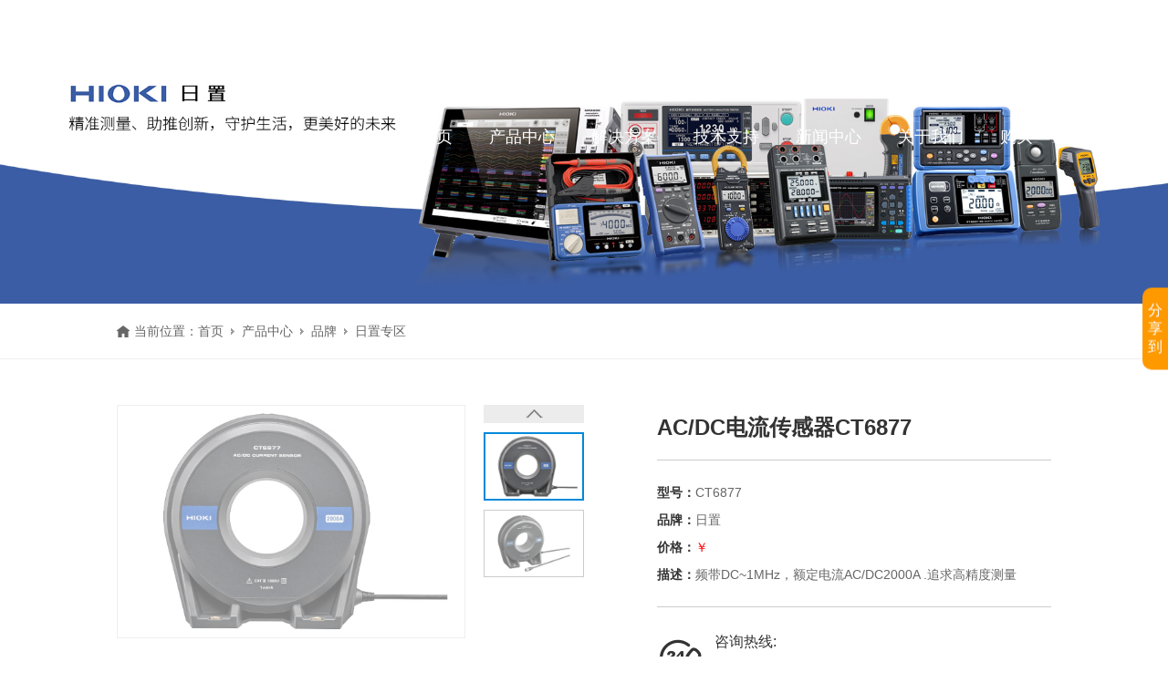

--- FILE ---
content_type: text/html; charset=utf-8
request_url: https://www.szwanbo.com/daily-location/503091.html
body_size: 15837
content:
<!doctype html>
<html>
<head>
<meta charset="utf-8">
<meta name="baidu-site-verification" content="codeva-6hALXQyiEY" />
<meta property="bytedance:published_time" content="2014-12-11T12:28:44+01:00" />
<meta property="bytedance:lrDate_time" content="2017-03-13T15:01:40+01:00" />
<meta property="bytedance:updated_time" content="2017-03-13T15:01:40+01:00" />
<meta name="baidu-site-verification" content="codeva-UnEC2Ghynm" />
<meta name="bytedance-verification-code" content="MpdJ6Z9SUcsbG/I/5Oqj" />
<meta name="shenma-site-verification" content="2421ad55d325a21589c2a1de31c7fbe4_1687770712">
<meta name="msvalidate.01" content="664993826652118D836E16B07F7DA294" />			
<script>
(function(){
var el = document.createElement("script");
el.src = "https://lf1-cdn-tos.bytegoofy.com/goofy/ttzz/push.js?e32de77a4eed31df4072ed3016576ad70a3208ecc9a9a212b58e3f32773a07f730632485602430134f60bc55ca391050b680e2741bf7233a8f1da9902314a3fa";
el.id = "ttzz";
var s = document.getElementsByTagName("script")[0];
s.parentNode.insertBefore(el, s);
})(window)
</script>
<meta name="viewport" content="width=device-width,initial-scale=1.0,minimum-scale=1.0,maximum-scale=1.0,user-scalable=no">
<title>AC/DC电流传感器CT6877-Tektronix示波器_Fluke代理商_中策仪器_仪器仪表设备供应商_深圳市万博仪器仪表有限公司</title>
<meta name="description" content="深圳万博（www.szwanbo.com）是一家专注于测量、测试和监测领域的设备供应商，凭借丰富的产品线和专业服务，为客户提供高效、全面的采购解决方案。公司主要产品包括Tektronix泰克示波器、数字万用表、交直流电源、红外热成像仪、功率计、绝缘电阻测试仪、信号发生器、电子负载、数据采集仪及记录仪等，广泛应用于多个行业。尤其在电力、新能源、汽车、电子元器件与半导体、电池、交通（涵盖地铁、铁路、航空、船舶）、光伏、储能及氢能等领域，深圳万博发挥着举足轻重的作用，为行业发展提供了强有力的技术支持。">
<meta name="keywords" content="测量,特性,可用于,概要,对于,电流,干扰,性能,频率,实现,精度,我司,以往,产品,可用,用于,频带,幅度,电池,EV,HEV,">
<meta http-equiv="Cache-Control" content="no-transform" />
<meta http-equiv="Cache-Control" content="no-siteapp" />
<meta name="applicable-device" content="pc,mobile">
<meta name="robots" content="index, follow"> 
<meta name="apple-mobile-web-app-title" content="深圳市万博仪器仪表有限公司">
<meta name="application-name" content="深圳市万博仪器仪表有限公司">
<meta name="twitter:card" content="深圳万博（www.szwanbo.com）是一家专注于测量、测试和监测领域的设备供应商，凭借丰富的产品线和专业服务，为客户提供高效、全面的采购解决方案。公司主要产品包括Tektronix泰克示波器、数字万用表、交直流电源、红外热成像仪、功率计、绝缘电阻测试仪、信号发生器、电子负载、数据采集仪及记录仪等，广泛应用于多个行业。尤其在电力、新能源、汽车、电子元器件与半导体、电池、交通（涵盖地铁、铁路、航空、船舶）、光伏、储能及氢能等领域，深圳万博发挥着举足轻重的作用，为行业发展提供了强有力的技术支持。">
<meta name="twitter:image" content="https://www.szwanbo.com/Data/szwanbo/template/cn/images/logo.png">
<meta name="twitter:title" content="AC/DC电流传感器CT6877-Tektronix示波器_Fluke代理商_中策仪器_仪器仪表设备供应商_深圳市万博仪器仪表有限公司">
<meta name="twitter:description" content="深圳万博（www.szwanbo.com）是一家专注于测量、测试和监测领域的设备供应商，凭借丰富的产品线和专业服务，为客户提供高效、全面的采购解决方案。公司主要产品包括Tektronix泰克示波器、数字万用表、交直流电源、红外热成像仪、功率计、绝缘电阻测试仪、信号发生器、电子负载、数据采集仪及记录仪等，广泛应用于多个行业。尤其在电力、新能源、汽车、电子元器件与半导体、电池、交通（涵盖地铁、铁路、航空、船舶）、光伏、储能及氢能等领域，深圳万博发挥着举足轻重的作用，为行业发展提供了强有力的技术支持。">
<meta property="og:type" content="product">
<meta property="og:site_name" content="深圳市万博仪器仪表有限公司">
<meta property="og:url" content="https://www.szwanbo.com/daily-location/503091.html">
<meta property="og:image" content="https://www.szwanbo.com/Data/szwanbo/template/cn/images/logo.png">
<meta property="og:title" content="AC/DC电流传感器CT6877-Tektronix示波器_Fluke代理商_中策仪器_仪器仪表设备供应商_深圳市万博仪器仪表有限公司">
<meta property="og:description" content="深圳万博（www.szwanbo.com）是一家专注于测量、测试和监测领域的设备供应商，凭借丰富的产品线和专业服务，为客户提供高效、全面的采购解决方案。公司主要产品包括Tektronix泰克示波器、数字万用表、交直流电源、红外热成像仪、功率计、绝缘电阻测试仪、信号发生器、电子负载、数据采集仪及记录仪等，广泛应用于多个行业。尤其在电力、新能源、汽车、电子元器件与半导体、电池、交通（涵盖地铁、铁路、航空、船舶）、光伏、储能及氢能等领域，深圳万博发挥着举足轻重的作用，为行业发展提供了强有力的技术支持。">
<link href="https://www.szwanbo.com/daily-location/503091.html" rel="canonical">
<link rel="alternate" hreflang="zh" href="https://www.szwanbo.com/daily-location/503091.html">
<link rel="alternate" hreflang="en" href="https://www.szwanbo.com/en/daily-location/503091.html">
<meta name="generator" content="QibuCore" />
<meta name="author" content="深圳市万博仪器仪表有限公司 https://www.szwanbo.com" /> 
<link href="https://www.szwanbo.com/Data/szwanbo/template/cn/css/iconfont.css?21" rel="stylesheet" type="text/css" />
<link href="https://www.szwanbo.com/Data/szwanbo/template/cn/js/swiper-bundle.css?1" rel="stylesheet">
<link href="https://www.szwanbo.com/Data/szwanbo/template/cn/css/style.css?1111111111311111111111111111111111111" rel="stylesheet" type="text/css" />
<link href="https://www.szwanbo.com/Data/szwanbo/template/cn/css/sj.css?11111211113" rel="stylesheet" type="text/css" />
<!---------------------------JavaScript Stra--------------------------->
<link href="https://www.szwanbo.com/Data/szwanbo/template/cn/js/animate.css" rel="stylesheet" type="text/css" />
<script src="https://www.szwanbo.com/Data/szwanbo/template/cn/js/jquery-1.8.3.min.js"></script>
<script src="https://www.szwanbo.com/Data/szwanbo/template/cn/js/swiper-bundle.js"></script>
<script src="https://www.szwanbo.com/Data/szwanbo/template/cn/js/tpgd.js?1"></script>
<script src="https://www.szwanbo.com/Data/szwanbo/template/cn/js/zdy.js?3"></script>
<!---------------------------JavaScript End--------------------------->


<script>
var _hmt = _hmt || [];
(function() {
  var hm = document.createElement("script");
  hm.src = "https://hm.baidu.com/hm.js?b482c6a7e6870e0730233e01877cae18";
  var s = document.getElementsByTagName("script")[0]; 
  s.parentNode.insertBefore(hm, s);
})();
</script>
</head>
<body>
<script>$('body').css('opacity',0);</script>
<div class="top_bg pd06">
<div class="top_h clear">
    <div class="logo l"><a href="https://www.szwanbo.com/"><img src="https://www.szwanbo.com/Data/szwanbo/template/cn/img/logo.png" class="bs"/><img src="https://www.szwanbo.com/Data/szwanbo/template/cn/img/logo2.png" class="hs"/></a></div>
    <div class="top_lx"><div class="h1">扫码咨询我们:</div><div class="h2">0755-82895217</div></div>
    <div class="top_ewm"><i class="iconfont icon-qrcode"></i><div class="xl"><img src="https://www.szwanbo.com/Data/szwanbo/template/cn/img/ewm.jpg"/></div></div>      
    <div class="top_yy r pc">
	 <span>Language</span>
        <div class="top_yy_xl">
            <a href="https://www.szwanbo.com/daily-location/503091.html">Chinese</a>
            <a href="https://www.szwanbo.com/en/daily-location/503091.html">English</a>
        </div>
    </div>
          <div class="top_ss r">
             <span class="button iconfont icon-sousuo"></span>
             <div class="serach">
             <div class="serach2">
              <div class="ss_w">
              <div class="ssqh">
                <span>产品</span>
                <span>新闻</span>
              </div>
              <div class="sslb">
                <form action="https://www.szwanbo.com/products" id="formpro">
                  <i class="iconfont icon-sousuo"></i>
                  <input type="text" name="keyword" placeholder="请输入关键词">
                  <a href="javascript:;" onclick="$('#formpro').submit();">搜索</a>
                  <span></span>
                </form>
                <form action="https://www.szwanbo.com/news" id="formnew">
                  <i class="iconfont icon-sousuo"></i>
                  <input type="text" name="keyword" placeholder="请输入关键词">
                  <a href="javascript:;" onclick="$('#formnew').submit();">搜索</a>
                  <span></span>
                </form>
              </div>
            </div>
            </div>
            </div>
          </div>
    <div class="dh_tx"><i></i></div>
    <div class="dh r sj_dh2">
        <ul>
        <li class="ptxl "><p><a href="https://www.szwanbo.com/" title="首页">首页</a></p>
        </li>
        <li class="cpxl on"><p><a href="https://www.szwanbo.com/products.html" title="产品中心">产品中心</a></p>
<div class="dh_fl">
  <ul>
    <li class="leibie">
      <a href="https://www.szwanbo.com/products.html">类别检索</a>                          
      <div class="dh_fl">
        <ul class="ej">
          <li>
            <a href="https://www.szwanbo.com/products/oscilloscope.html" rel="nofollow" title="示波器">示波器</a>
            <div class="dh_fl">
              <ul>
                <li><a href="https://www.szwanbo.com/products/tektronix-oscilloscope.html" rel="nofollow" title="泰克示波器">泰克示波器</a></li>
                <li><a href="https://www.szwanbo.com/products/fluke-oscilloscope.html" rel="nofollow" title="福禄克示波器">福禄克示波器</a></li>
                <li><a href="https://www.szwanbo.com/products/Keysight-oscilloscope.html" rel="nofollow" title="是德示波器">是德示波器</a></li>
                <li><a href="https://www.szwanbo.com/products/rigol-oscilloscope.html" title="普源示波器">普源示波器</a></li>
              </ul>
            </div>
          </li>
          <li>
            <a href="https://www.szwanbo.com/products/battery-measurement.html" rel="nofollow" title="电池测量">电池测量</a>
            <div class="dh_fl">
              <ul>
                <li><a href="https://www.szwanbo.com/products/japans-daily-location.html" rel="nofollow" title="日本日置">日本日置</a></li>
              </ul>
            </div>
          </li>
          <li>
            <a href="https://www.szwanbo.com/products/source-table-smu.html" rel="nofollow" title="源表SMU">源表SMU</a>
            <div class="dh_fl">
              <ul>
                <li><a href="https://www.szwanbo.com/products/jishiliyuan-table.html" rel="nofollow" title="吉时利源表">吉时利源表</a></li>
                <li><a href="https://www.szwanbo.com/products/Keysight-Source-Meter.html" rel="nofollow" title="是德源表">是德源表</a></li>
                <li><a href="https://www.szwanbo.com/products/jishiliyuan-table-50772.html" rel="nofollow" title="普赛斯源表">普赛斯源表</a></li>
              </ul>
            </div>
          </li>
          <li>
            <a href="https://www.szwanbo.com/products/signal-generator.html" rel="nofollow" title="信号发生器">信号发生器</a>
            <div class="dh_fl">
              <ul>
                <li><a href="https://www.szwanbo.com/products/Tektronix-Signal-Generator.html" rel="nofollow" title="泰克信号发生器">泰克信号发生器</a></li>
                <li><a href="https://www.szwanbo.com/products/sig-generator.html" rel="nofollow" title="是德信号发生器">是德信号发生器</a></li>
                <li><a href="https://www.szwanbo.com/products/fixed-latitude-signal-generator.html" rel="nofollow" title="固纬信号发生器">固纬信号发生器</a></li>
                <li><a href="https://www.szwanbo.com/products/Rigol-Signal-Generator.html" title="普源信号发生器">普源信号发生器</a></li>
                <li><a href="https://www.szwanbo.com/products/UNIT-T-Signal-Generator.html" title="优利德信号发生器">优利德信号发生器</a></li>
              </ul>
            </div>
          </li>
          <li>
            <a href="https://www.szwanbo.com/products/spectrum-analyzer.html" rel="nofollow" title="频谱分析仪">频谱分析仪</a>
            <div class="dh_fl">
              <ul>
                <li><a href="https://www.szwanbo.com/products/Keysight Spectrum analyzer.html" rel="nofollow" title="是德频谱分析仪">是德频谱分析仪</a></li>
                <li><a href="https://www.szwanbo.com/products/tech-spectrum-analyzer.html" rel="nofollow" title="泰克频谱分析仪">泰克频谱分析仪</a></li>
                <li><a href="https://www.szwanbo.com/products/rigol-spectrum-analyzer.html" title="普源频谱分析仪">普源频谱分析仪</a></li>
                <li><a href="https://www.szwanbo.com/products/uni-t-area.html" title="优利德频谱分析仪">优利德频谱分析仪</a></li>
              </ul>
            </div>
          </li>
          <li>
            <a href="https://www.szwanbo.com/products/electronic-load.html" rel="nofollow" title="电子负载">电子负载</a>
            <div class="dh_fl">
              <ul>
                <li><a href="https://www.szwanbo.com/products/ed-kors.html" rel="nofollow" title="艾德克斯">艾德克斯</a></li>
                <li><a href="https://www.szwanbo.com/products/taiwan-plan.html" rel="nofollow" title="台湾博计">台湾博计</a></li>
                <li><a href="https://www.szwanbo.com/products/medium-mao-electron.html" rel="nofollow" title="中茂电子">中茂电子</a></li>
                <li><a href="https://www.szwanbo.com/products/puyuan.html" title="普源">普源</a></li>
                <li><a href="https://www.szwanbo.com/products/feisi_80577.html" title="费思">费思</a></li>
              </ul>
            </div>
          </li>
          <li>
            <a href="https://www.szwanbo.com/products/lcr数字电桥.html" rel="nofollow" title="LCR数字电桥">LCR数字电桥</a>
            <div class="dh_fl">
              <ul>
                <li><a href="https://www.szwanbo.com/products/tonghui-lcr-digital-bridge.html" rel="nofollow" title="同惠LCR数字电桥">同惠LCR数字电桥</a></li>
                <li><a href="https://www.szwanbo.com/products/zhongce-lcr-digital-bridge.html" rel="nofollow" title="中策LCR数字电桥">中策LCR数字电桥</a></li>
                <li><a href="https://www.szwanbo.com/products/its-the-german-lcr-digital-bridge.html" rel="nofollow" title="是德LCR数字电桥">是德LCR数字电桥</a></li>
              </ul>
            </div>
          </li>
          <li>
            <a href="https://www.szwanbo.com/products/clamp-meter.html" rel="nofollow" title="钳形表">钳形表</a>
            <div class="dh_fl">
              <ul>
                <li><a href="https://www.szwanbo.com/products/fluke-pincers.html" rel="nofollow" title="福禄克钳形表">福禄克钳形表</a></li>
                <li><a href="https://www.szwanbo.com/products/daily-pincers.html" rel="nofollow" title="日置钳形表">日置钳形表</a></li>
                <li><a href="https://www.szwanbo.com/products/its-a-german-pincer.html" rel="nofollow" title="是德钳形表">是德钳形表</a></li>
              </ul>
            </div>
          </li>
          <li>
            <a href="https://www.szwanbo.com/products/power-supply.html" rel="nofollow" title="电源">电源</a>
            <div class="dh_fl">
              <ul>
                <li><a href="https://www.szwanbo.com/products/edx-power.html" rel="nofollow" title="艾德克斯电源">艾德克斯电源</a></li>
                <li><a href="https://www.szwanbo.com/products/tektronix-power.html" rel="nofollow" title="泰克电源">泰克电源</a></li>
                <li><a href="https://www.szwanbo.com/products/Keithley_55239.html" rel="nofollow" title="吉时利电源">吉时利电源</a></li>
                <li><a href="https://www.szwanbo.com/products/chrysanthemum-water-power-source.html" rel="nofollow" title="菊水电源">菊水电源</a></li>
                <li><a href="https://www.szwanbo.com/products/its-german-power.html" rel="nofollow" title="是德电源">是德电源</a></li>
                <li><a href="https://www.szwanbo.com/products/weft-insertion-power-supply.html" rel="nofollow" title="固纬电源">固纬电源</a></li>
                <li><a href="https://www.szwanbo.com/products/rigol-power.html" title="普源电源">普源电源</a></li>
                <li><a href="https://www.szwanbo.com/products/feisi.html" title="费思电源">费思电源</a></li>
              </ul>
            </div>
          </li>
          <li>
            <a href="https://www.szwanbo.com/products/Digital Multimeter.html" rel="nofollow" title="万用表">万用表</a>
            <div class="dh_fl">
              <ul>
                <li><a href="https://www.szwanbo.com/products/its-a-dmm.html" rel="nofollow" title="是德万用表">是德万用表</a></li>
                <li><a href="https://www.szwanbo.com/products/daily-multimeter.html" rel="nofollow" title="日置万用表">日置万用表</a></li>
                <li><a href="https://www.szwanbo.com/products/fluke-multimeter.html" rel="nofollow" title="福禄克万用表">福禄克万用表</a></li>
                <li><a href="https://www.szwanbo.com/products/giuli-multimeter.html" rel="nofollow" title="吉时利万用表">吉时利万用表</a></li>
                <li><a href="https://www.szwanbo.com/products/guwei-multimeter.html" rel="nofollow" title="固纬万用表">固纬万用表</a></li>
                <li><a href="https://www.szwanbo.com/products/puyuan_97971.html" title="普源万用表">普源万用表</a></li>
              </ul>
            </div>
          </li>
          <li>
            <a href="https://www.szwanbo.com/products/probe-accessories.html" rel="nofollow" title="探头配件">探头配件</a>
            <div class="dh_fl">
              <ul>
                <li><a href="https://www.szwanbo.com/products/Tektronix-55856.html" rel="nofollow" title="泰克">泰克</a></li>
                <li><a href="https://www.szwanbo.com/products/it-is-germany.html" rel="nofollow" title="是德">是德</a></li>
                <li><a href="https://www.szwanbo.com/products/knowledge-electronics.html" rel="nofollow" title="知用电子">知用电子</a></li>
                <li><a href="https://www.szwanbo.com/products/taiwan-products.html" rel="nofollow" title="台湾品致">台湾品致</a></li>
              </ul>
            </div>
          </li>
          <li>
            <a href="https://www.szwanbo.com/products/safety-gauge-tester.html" rel="nofollow" title="安规测试仪">安规测试仪</a>
            <div class="dh_fl">
              <ul>
                <li><a href="https://www.szwanbo.com/products/japanese-chrysanthemum-water.html" rel="nofollow" title="日本菊水">日本菊水</a></li>
                <li><a href="https://www.szwanbo.com/products/taiwan-weft-fixation.html" rel="nofollow" title="台湾固纬">台湾固纬</a></li>
                <li><a href="https://www.szwanbo.com/products/taiwan-huayi.html" rel="nofollow" title="台湾华仪">台湾华仪</a></li>
                <li><a href="https://www.szwanbo.com/products/nanjing-changsheng.html" rel="nofollow" title="南京长盛">南京长盛</a></li>
                <li><a href="https://www.szwanbo.com/products/fluke_71293.html" title="福禄克">福禄克</a></li>
              </ul>
            </div>
          </li>
          <li>
            <a href="https://www.szwanbo.com/products/thermal-imager.html" rel="nofollow" title="热成像仪">热成像仪</a>
            <div class="dh_fl">
              <ul>
                <li><a href="https://www.szwanbo.com/products/fluke-thermal-imager.html" rel="nofollow" title="福禄克热成像仪">福禄克热成像仪</a></li>
                <li><a href="https://www.szwanbo.com/products/german-thermal-imager.html" rel="nofollow" title="是德热成像仪">是德热成像仪</a></li>
                <li><a href="https://www.szwanbo.com/products/detu-thermal-imager.html" rel="nofollow" title="德图热成像仪">德图热成像仪</a></li>
                <li><a href="https://www.szwanbo.com/products/ferrer-thermal-imager.html" rel="nofollow" title="菲力尔热成像仪">菲力尔热成像仪</a></li>
                <li><a href="https://www.szwanbo.com/products/gaode-zone.html" title="高德智感红外热像仪">高德智感红外热像仪</a></li>
                <li><a href="https://www.szwanbo.com/products/fluke-thermal-imager-82058.html" rel="nofollow" title="凌光红外">凌光红外</a></li>
              </ul>
            </div>
          </li>
          <li>
            <a href="https://www.szwanbo.com/products/power-analyzer.html" rel="nofollow" title="功率分析仪">功率分析仪</a>
            <div class="dh_fl">
              <ul>
                <li><a href="https://www.szwanbo.com/products/henghe-japan.html" rel="nofollow" title="日本横河">日本横河</a></li>
                <li><a href="https://www.szwanbo.com/products/medium-mao-electron_55719.html" rel="nofollow" title="中茂电子">中茂电子</a></li>
                <li><a href="https://www.szwanbo.com/products/Tektronix-76261.html" rel="nofollow" title="泰克">泰克</a></li>
                <li><a href="https://www.szwanbo.com/products/hangzhou-far-away.html" rel="nofollow" title="杭州远方">杭州远方</a></li>
                <li><a href="https://www.szwanbo.com/products/fluke_52073.html" rel="nofollow" title="福禄克">福禄克</a></li>
              </ul>
            </div>
          </li>
          <li>
            <a href="https://www.szwanbo.com/products/battery-measurement-55782.html" rel="nofollow" title="电池测量">电池测量</a>
            <div class="dh_fl">
              <ul>
              </ul>
            </div>
          </li>
        </ul>
      </div>
    </li>
    <li class="pinpai">
      <a href="https://www.szwanbo.com/products.html">品牌检索</a>
      <div class="dh_fl">
        <ul>
          <li><a href="https://www.szwanbo.com/products/Tektronix-55091.html" rel="nofollow" title="泰克专区"><img src="/Data/szwanbo/upload/image/20230504/泰克-1.jpg" alt="泰克专区"/></a></li>
          <li><a href="https://www.szwanbo.com/products/HIOKI.html" rel="nofollow" title="日置专区"><img src="/Data/szwanbo/upload/image/20230504/日置.jpg" alt="日置专区"/></a></li>
          <li><a href="https://www.szwanbo.com/products/FLUKE-57399.html" rel="nofollow" title="福禄克专区"><img src="/Data/szwanbo/upload/image/20240710/FLUKE.png" alt="福禄克专区"/></a></li>
          <li><a href="https://www.szwanbo.com/products/keithley.html" rel="nofollow" title="吉时利专区"><img src="/Data/szwanbo/upload/image/20230504/吉时利.jpg" alt="吉时利专区"/></a></li>
          <li><a href="https://www.szwanbo.com/products/PRECISE.html" rel="nofollow" title="普赛斯专区"><img src="/Data/szwanbo/upload/image/20241221/logo1.jpg" alt="普赛斯专区"/></a></li>
          <li><a href="https://www.szwanbo.com/products/ITECH.html" rel="nofollow" title="艾德克斯专区"><img src="/Data/szwanbo/upload/image/20230504/艾德克斯.jpg" alt="艾德克斯专区"/></a></li>
          <li><a href="https://www.szwanbo.com/products/Guide-Sensmart.html" title="高德红外专区"><img src="/Data/szwanbo/upload/image/20230504/高德智感-1.jpg" alt="高德红外专区"/></a></li>
          <li><a href="https://www.szwanbo.com/products/RIGOL.html" title="普源专区"><img src="/Data/szwanbo/upload/image/20230504/普源.jpg" alt="普源专区"/></a></li>
          <li><a href="https://www.szwanbo.com/products/ZCTEK.html" rel="nofollow" title="中策专区"><img src="/Data/szwanbo/upload/image/20230504/中策-1.jpg" alt="中策专区"/></a></li>
          <li><a href="https://www.szwanbo.com/products/GWINSTEK.html" rel="nofollow" title="固纬专区"><img src="/Data/szwanbo/upload/image/20230504/顾纬.jpg" alt="固纬专区"/></a></li>
          <li><a href="https://www.szwanbo.com/products/KEYSIGHT.html" rel="nofollow" title="是德专区"><img src="/Data/szwanbo/upload/image/20230504/是德.jpg" alt="是德专区"/></a></li>
          <li><a href="https://www.szwanbo.com/products/KIKUSUI.html" rel="nofollow" title="菊水专区"><img src="/Data/szwanbo/upload/image/20230504/菊水.jpg" alt="菊水专区"/></a></li>
          <li><a href="https://www.szwanbo.com/products/FAITH.html" title="费思专区"><img src="/Data/szwanbo/upload/image/20230504/费思.jpg" alt="费思专区"/></a></li>
          <li><a href="https://www.szwanbo.com/products/TONGHUI.html" title="同惠专区"><img src="/Data/szwanbo/upload/image/20230504/同慧-1.jpg" alt="同惠专区"/></a></li>
          <li><a href="https://www.szwanbo.com/products/CHROMA.html" title="致茂专区"><img src="/Data/szwanbo/upload/image/20230504/可罗马.jpg" alt="致茂专区"/></a></li>
          <li><a href="https://www.szwanbo.com/products/CN-POWER.html" title="精日专区"><img src="/Data/szwanbo/upload/image/20230713/精日专区.jpg" alt="精日专区"/></a></li>
          <li><a href="https://www.szwanbo.com/products/UNI-T.html" rel="nofollow" title="优利德专区"><img src="/Data/szwanbo/upload/image/20230505/有力的.jpg" alt="优利德专区"/></a></li>
        </ul>
      </div>
    </li>
  </ul>
</div>
        </li>
        <li class="ptxl "><p><a href="https://www.szwanbo.com/solution.html" title="解决方案">解决方案</a></p>
            <div class="dh_fl">
            <ul>
			<li><a href="https://www.szwanbo.com/solution.html" title="解决方案">解决方案</a></li>
			<li><a href="https://www.szwanbo.com/solution/battery.html" title="电池">电池</a></li>
			<li><a href="https://www.szwanbo.com/solution/source.html" title="电源">电源</a></li>
			<li><a href="https://www.szwanbo.com/solution/automobile.html" title="汽车">汽车</a></li>
			<li><a href="https://www.szwanbo.com/solution/new-energy.html" title="新能源">新能源</a></li>
			<li><a href="https://www.szwanbo.com/solution/transportation.html" title="交通运输">交通运输</a></li>
			<li><a href="https://www.szwanbo.com/solution/scientific-research-education.html" title="科研教育">科研教育</a></li>
			<li><a href="https://www.szwanbo.com/solution/photovoltaic.html" title="光伏">光伏</a></li>
            </ul>
            </div>
        </li>
        <li class="ptxl "><p><a href="https://www.szwanbo.com/support.html" title="技术支持">技术支持</a></p>
            <div class="dh_fl">
            <ul>
			<li><a href="https://www.szwanbo.com/support.html" title="常见问题">常见问题</a></li>
			<li><a href="https://www.szwanbo.com/support/feedback.html" title="在线留言">在线留言</a></li>
			<li><a href="https://www.szwanbo.com/support/video.html" title="视频中心">视频中心</a></li>
			<li><a href="https://www.szwanbo.com/support/download.html" title="资料下载">资料下载</a></li>
            </ul>
            </div>
        </li>
        <li class="ptxl "><p><a href="https://www.szwanbo.com/news.html" title="新闻中心">新闻中心</a></p>
            <div class="dh_fl">
            <ul>
			<li><a href="https://www.szwanbo.com/news.html" rel="nofollow" title="技术文章">技术文章</a></li>
			<li><a href="https://www.szwanbo.com/news/company-news.html" rel="nofollow" title="公司新闻">公司新闻</a></li>
			<li><a href="https://www.szwanbo.com/news/product-news.html" title="产品新闻">产品新闻</a></li>
            </ul>
            </div>
        </li>
        <li class="ptxl "><p><a href="https://www.szwanbo.com/about.html" title="关于我们">关于我们</a></p>
            <div class="dh_fl">
            <ul>
			<li><a href="https://www.szwanbo.com/about.html" title="公司简介">公司简介</a></li>
			<li><a href="https://www.szwanbo.com/about/certification.html" title="资质认证">资质认证</a></li>
			<li><a href="https://www.szwanbo.com/about/partner.html" title="合作伙伴">合作伙伴</a></li>
			<li><a href="https://www.szwanbo.com/about/contact.html" title="联系我们">联系我们</a></li>
            </ul>
            </div>
        </li>
        <li class="ptxl "><p><a href="https://www.szwanbo.com/how-to-buy.html" title="购买">购买</a></p>
        </li>
            <div class="qhyy sj">
         

            </div>
        </ul>
    </div>
</div>
</div>

          <script>
            $('.ss_w .ssqh span').eq(0).addClass('on');
            $('.serach form').eq(0).show();
            $('.ss_w .ssqh span').click(function(){
              $(this).addClass('on').siblings().removeClass('on');
              $('.serach form').eq($(this).index()).show().siblings().hide();
            });
          </script>


<div class="bat"><img src="/Data/szwanbo/upload/image/20230506/日置-500.jpg" alt="产品中心"/></div>
<div class="ny_dqlj clear">
<div class="l">
    <em></em>
    <span>当前位置：</span>
   <a href="https://www.szwanbo.com/">首页</a>
        <i></i><a href="https://www.szwanbo.com/products.html" title="产品中心">产品中心</a>
        <i></i><a href="https://www.szwanbo.com/products/brand.html" rel="nofollow" title="品牌">品牌</a>
        <i></i><a href="https://www.szwanbo.com/products/HIOKI.html" rel="nofollow" title="日置专区">日置专区</a>
</div>
</div>
<div class="nt_st">
<div class="ny_yqrz_xq_zy">
<div class="ny_yqrz_xq_tp l">
<div class="large_box">
<ul>
    <li><a href="/Data/szwanbo/upload/image/20230531/1-20.jpg" data-fancybox="gallery" title="AC/DC电流传感器CT6877"><img src="/Data/szwanbo/upload/image/20230531/1-20.jpg" alt="AC/DC电流传感器CT6877"/></a></li>
    <li><a href="/Data/szwanbo/upload/image/20230531/2-18.jpg" data-fancybox="gallery" title="AC/DC电流传感器CT6877"><img src="/Data/szwanbo/upload/image/20230531/2-18.jpg" alt="AC/DC电流传感器CT6877"/></a></li>
</ul>
</div>
<div class="small_box">
<span class="btn left_btn"></span>
<div class="small_list">
<ul>
<li><img src="/Data/szwanbo/upload/image/20230531/1-20.jpg" alt="AC/DC电流传感器CT6877"/><div class="bun_bg"></div></li>
<li><img src="/Data/szwanbo/upload/image/20230531/2-18.jpg" alt="AC/DC电流传感器CT6877"/><div class="bun_bg"></div></li>
</ul>
</div>
<span class="btn right_btn"></span>
</div>
</div>
<div class="ny_yqrz_xq_r r">
        <div class="ml1">AC/DC电流传感器CT6877</div>
        <div class="ml2">
            <strong>型号：</strong>CT6877<br/>
            <strong>品牌：</strong>日置<br/>
            <strong>价格：</strong><span style="color: #f00;">￥</span><br/>
            <strong>描述：</strong>频带DC~1MHz，额定电流AC/DC2000A .追求高精度测量<br/>
        </div>
        <div class="ml4">
            <span class="iconfont icon-20xiaoshifuwurexian"></span>
            <div class="m1">咨询热线:</div>
            <div class="m2">0755-82895217</div>
          </div>
        <div class="ml3 clear">
            <a href="https://www.szwanbo.com/support/feedback.html"><span class="iconfont icon-shouqianzixun"></span>询价预约</a>
            <a href="https://www.szwanbo.com/products.html"><span class="iconfont icon-fanhui"></span>返回列表</a>
        </div>
</div>
</div>
<script src="https://www.szwanbo.com/Data/szwanbo/template/cn/js/carousel2.min.js" type="text/javascript"></script>
<link rel="stylesheet" href="https://www.szwanbo.com/Data/szwanbo/template/cn/js/jquery.fancybox.min.css">
<script src="https://www.szwanbo.com/Data/szwanbo/template/cn/js/jquery.fancybox.min.js"></script> 
<script type="text/javascript">
if($(window).width()<1200){
    $('.small_list ul li').width($('.small_list').width()/4-8);
};
        $(function(){
          $('.large_box ul li').eq(0).show();
            $(".ny_yqrz_xq_tp").thumbnailImg({
                large_elem: ".large_box",
                small_elem: ".small_list",
                left_btn: ".left_btn",
                right_btn: ".right_btn",
                vis: (function(){if($(window).width()>1200){return 4;}else{return 4;}})(),
                autotime:4000
            });
        });
</script>
<div class="ny_cp_xq_txt">
<div class="bt">
<ul>
  <li>概述与特点</li>
  <li>产品选型</li>
  <li>附件与选件</li>
  <li>文件下载</li>
  <!--<a href="" target="_blank">文件下载</a>-->
</ul>
</div>
<div class="txt">
<div class="qh">
<p>
    <span style="color: #FF0000; font-size: 20px;"><strong>概要：</strong></span><br/><br/><span style="font-size: 18px;">● 对于EV、HEV等电动汽车的2000A大电流测量游刃有余<br style="box-sizing: border-box; margin: 0px; padding: 0px; outline: 0px; text-size-adjust: none; -webkit-tap-highlight-color: rgba(0, 0, 0, 0); color: rgb(51, 51, 51); font-family: &quot;Microsoft Yahei&quot;, -apple-system, &quot;PingFang SC&quot;, &quot;Helvetica Neue&quot;, STHeiti, Tahoma, Simsun, sans-serif; white-space: normal; background-color: rgb(248, 248, 248);"/>● 通过加强屏蔽，精确测量干扰中的电流，提高抗干扰性能<br style="box-sizing: border-box; margin: 0px; padding: 0px; outline: 0px; text-size-adjust: none; -webkit-tap-highlight-color: rgba(0, 0, 0, 0); color: rgb(51, 51, 51); font-family: &quot;Microsoft Yahei&quot;, -apple-system, &quot;PingFang SC&quot;, &quot;Helvetica Neue&quot;, STHeiti, Tahoma, Simsun, sans-serif; white-space: normal; background-color: rgb(248, 248, 248);"/>● 平坦频率特性和CMRR性能实现较高精度测量<br style="box-sizing: border-box; margin: 0px; padding: 0px; outline: 0px; text-size-adjust: none; -webkit-tap-highlight-color: rgba(0, 0, 0, 0); color: rgb(51, 51, 51); font-family: &quot;Microsoft Yahei&quot;, -apple-system, &quot;PingFang SC&quot;, &quot;Helvetica Neue&quot;, STHeiti, Tahoma, Simsun, sans-serif; white-space: normal; background-color: rgb(248, 248, 248);"/>● 和我司以往产品相比，增强了耐环境特性，可用于-40〜85℃<br style="box-sizing: border-box; margin: 0px; padding: 0px; outline: 0px; text-size-adjust: none; -webkit-tap-highlight-color: rgba(0, 0, 0, 0); color: rgb(51, 51, 51); font-family: &quot;Microsoft Yahei&quot;, -apple-system, &quot;PingFang SC&quot;, &quot;Helvetica Neue&quot;, STHeiti, Tahoma, Simsun, sans-serif; white-space: normal; background-color: rgb(248, 248, 248);"/>● 实现了比我司以往产品更好的基本精度±0.04％和相位±0.1°<br style="box-sizing: border-box; margin: 0px; padding: 0px; outline: 0px; text-size-adjust: none; -webkit-tap-highlight-color: rgba(0, 0, 0, 0); color: rgb(51, 51, 51); font-family: &quot;Microsoft Yahei&quot;, -apple-system, &quot;PingFang SC&quot;, &quot;Helvetica Neue&quot;, STHeiti, Tahoma, Simsun, sans-serif; white-space: normal; background-color: rgb(248, 248, 248);"/>● 频带DC~1 MHz（幅度）的良好频率特性<br style="box-sizing: border-box; margin: 0px; padding: 0px; outline: 0px; text-size-adjust: none; -webkit-tap-highlight-color: rgba(0, 0, 0, 0); color: rgb(51, 51, 51); font-family: &quot;Microsoft Yahei&quot;, -apple-system, &quot;PingFang SC&quot;, &quot;Helvetica Neue&quot;, STHeiti, Tahoma, Simsun, sans-serif; white-space: normal; background-color: rgb(248, 248, 248);"/>● 可用于光伏发电、从电池充电/放电到逆变器输出端的燃料电池评估等<br style="box-sizing: border-box; margin: 0px; padding: 0px; outline: 0px; text-size-adjust: none; -webkit-tap-highlight-color: rgba(0, 0, 0, 0); color: rgb(51, 51, 51); font-family: &quot;Microsoft Yahei&quot;, -apple-system, &quot;PingFang SC&quot;, &quot;Helvetica Neue&quot;, STHeiti, Tahoma, Simsun, sans-serif; white-space: normal; background-color: rgb(248, 248, 248);"/>● 使用<a target="_blank"  title="深圳市万博仪器仪表有限公司经销批发的美国泰克TEKTRONIX、日本菊水、日本日置、台湾固纬、常州中策、美国福禄克、美国安捷伦、台湾艾德克斯、常州同惠、北京普源、常州安柏、台湾可罗马CHROMA、台湾华仪、费思泰克、美国菲力尔FLIR、日本共立、北京普源、常州安柏、台湾可罗马CHROMA、台湾华仪等品种齐全、价格合理。" href="http://www.szwanbo.com">示波器</a>/存储记录仪，可以进行波形监测（能和传感器单元合用）</span>
</p>
<div style="clear:both;"></div>
</div>
<div class="qh">
<h3 class="recorder_basic" style="box-sizing: border-box; margin: 0px; padding: 0px; outline: 0px; text-size-adjust: none; -webkit-tap-highlight-color: rgba(0, 0, 0, 0); font-size: 30px; color: rgb(51, 51, 51); font-family: &quot;Microsoft Yahei&quot;, -apple-system, &quot;PingFang SC&quot;, &quot;Helvetica Neue&quot;, STHeiti, Tahoma, Simsun, sans-serif; white-space: normal; background-color: rgb(248, 248, 248);">
    基本参数（精度保证时间1年，调整后精度保证时间1年）<br/><br/>
</h3>
<div class="m_top25" style="box-sizing: border-box; margin: 0px; padding: 0px; outline: 0px; text-size-adjust: none; -webkit-tap-highlight-color: rgba(0, 0, 0, 0); color: rgb(102, 102, 102); font-family: &quot;Microsoft Yahei&quot;, -apple-system, &quot;PingFang SC&quot;, &quot;Helvetica Neue&quot;, STHeiti, Tahoma, Simsun, sans-serif; font-size: 14px; white-space: normal; background-color: rgb(248, 248, 248);">
    <table cellpadding="0" cellspacing="0" class="recorder_parameter" width="1371" style="width: 1179px;">
        <tbody style="box-sizing: border-box; margin: 0px; padding: 0px; outline: 0px; text-size-adjust: none; -webkit-tap-highlight-color: rgba(0, 0, 0, 0);">
            <tr class="firstRow" style="box-sizing: border-box; margin: 0px; padding: 0px; outline: 0px; text-size-adjust: none; -webkit-tap-highlight-color: rgba(0, 0, 0, 0);">
                <th bgcolor="#f7f7f7" width="216" style="box-sizing: border-box; margin: 0px; padding: 30px 27.4062px 30px 68.5312px; outline: 0px; text-size-adjust: none; -webkit-tap-highlight-color: rgba(0, 0, 0, 0); text-align: left; border-top-width: 1px; border-color: rgb(185, 198, 226); width: 274.125px; background: rgb(248, 248, 248); font-size: 20px; color: rgb(51, 51, 51);">
                    <p style="box-sizing: border-box; margin-top: 0px; margin-bottom: 0px; padding: 0px; outline: 0px; text-size-adjust: none; -webkit-tap-highlight-color: rgba(0, 0, 0, 0);">
                        额定电流
                    </p>
                </th>
                <td style="box-sizing: border-box; margin: 0px; padding: 15px 41.1094px; outline: 0px; text-size-adjust: none; -webkit-tap-highlight-color: rgba(0, 0, 0, 0); border-color: rgb(185, 198, 226); line-height: 24px;">
                    <p style="box-sizing: border-box; outline: 0px; text-size-adjust: none; -webkit-tap-highlight-color: rgba(0, 0, 0, 0);">
                        AC/DC 2000A
                    </p>
                </td>
            </tr>
            <tr style="box-sizing: border-box; margin: 0px; padding: 0px; outline: 0px; text-size-adjust: none; -webkit-tap-highlight-color: rgba(0, 0, 0, 0);">
                <th bgcolor="#f7f7f7" style="box-sizing: border-box; margin: 0px; padding: 30px 27.4062px 30px 68.5312px; outline: 0px; text-size-adjust: none; -webkit-tap-highlight-color: rgba(0, 0, 0, 0); text-align: left; border-color: rgb(185, 198, 226); width: 274.125px; background: rgb(248, 248, 248); font-size: 20px; color: rgb(51, 51, 51);">
                    <p style="box-sizing: border-box; margin-top: 0px; margin-bottom: 0px; padding: 0px; outline: 0px; text-size-adjust: none; -webkit-tap-highlight-color: rgba(0, 0, 0, 0);">
                        最大输入电流
                    </p>
                </th>
                <td style="box-sizing: border-box; margin: 0px; padding: 15px 41.1094px; outline: 0px; text-size-adjust: none; -webkit-tap-highlight-color: rgba(0, 0, 0, 0); border-color: rgb(185, 198, 226); line-height: 24px;">
                    <p style="box-sizing: border-box; outline: 0px; text-size-adjust: none; -webkit-tap-highlight-color: rgba(0, 0, 0, 0);">
                        降额范围内，（规定范围内±3200 A peak）
                    </p>
                </td>
            </tr>
            <tr style="box-sizing: border-box; margin: 0px; padding: 0px; outline: 0px; text-size-adjust: none; -webkit-tap-highlight-color: rgba(0, 0, 0, 0);">
                <th bgcolor="#f7f7f7" style="box-sizing: border-box; margin: 0px; padding: 30px 27.4062px 30px 68.5312px; outline: 0px; text-size-adjust: none; -webkit-tap-highlight-color: rgba(0, 0, 0, 0); text-align: left; border-color: rgb(185, 198, 226); width: 274.125px; background: rgb(248, 248, 248); font-size: 20px; color: rgb(51, 51, 51);">
                    <p style="box-sizing: border-box; margin-top: 0px; margin-bottom: 0px; padding: 0px; outline: 0px; text-size-adjust: none; -webkit-tap-highlight-color: rgba(0, 0, 0, 0);">
                        频率特性
                    </p>
                </th>
                <td style="box-sizing: border-box; margin: 0px; padding: 15px 41.1094px; outline: 0px; text-size-adjust: none; -webkit-tap-highlight-color: rgba(0, 0, 0, 0); border-color: rgb(185, 198, 226); line-height: 24px;">
                    振幅：DC〜1 MHz<br style="box-sizing: border-box; margin: 0px; padding: 0px; outline: 0px; text-size-adjust: none; -webkit-tap-highlight-color: rgba(0, 0, 0, 0);"/>相位：DC〜700kHz
                </td>
            </tr>
            <tr style="box-sizing: border-box; margin: 0px; padding: 0px; outline: 0px; text-size-adjust: none; -webkit-tap-highlight-color: rgba(0, 0, 0, 0);">
                <th bgcolor="#f7f7f7" style="box-sizing: border-box; margin: 0px; padding: 30px 27.4062px 30px 68.5312px; outline: 0px; text-size-adjust: none; -webkit-tap-highlight-color: rgba(0, 0, 0, 0); text-align: left; border-color: rgb(185, 198, 226); width: 274.125px; background: rgb(248, 248, 248); font-size: 20px; color: rgb(51, 51, 51);">
                    <p style="box-sizing: border-box; margin-top: 0px; margin-bottom: 0px; padding: 0px; outline: 0px; text-size-adjust: none; -webkit-tap-highlight-color: rgba(0, 0, 0, 0);">
                        基本精度
                    </p>
                </th>
                <td style="box-sizing: border-box; margin: 0px; padding: 15px 41.1094px; outline: 0px; text-size-adjust: none; -webkit-tap-highlight-color: rgba(0, 0, 0, 0); border-color: rgb(185, 198, 226); line-height: 24px;">
                    (DC, 45 Hz ≤ f ≤ 66 Hz) 振幅: ±0.04% rdg. ±0.008% f.s. ,相位: ±0.1°
                </td>
            </tr>
            <tr style="box-sizing: border-box; margin: 0px; padding: 0px; outline: 0px; text-size-adjust: none; -webkit-tap-highlight-color: rgba(0, 0, 0, 0);">
                <th bgcolor="#f7f7f7" style="box-sizing: border-box; margin: 0px; padding: 30px 27.4062px 30px 68.5312px; outline: 0px; text-size-adjust: none; -webkit-tap-highlight-color: rgba(0, 0, 0, 0); text-align: left; border-color: rgb(185, 198, 226); width: 274.125px; background: rgb(248, 248, 248); font-size: 20px; color: rgb(51, 51, 51);">
                    输出电压率
                </th>
                <td style="box-sizing: border-box; margin: 0px; padding: 15px 41.1094px; outline: 0px; text-size-adjust: none; -webkit-tap-highlight-color: rgba(0, 0, 0, 0); border-color: rgb(185, 198, 226); line-height: 24px;">
                    1 mV/ A ※测试仪的输出是通过传感器单元输出的AC + DC电压。
                </td>
            </tr>
            <tr style="box-sizing: border-box; margin: 0px; padding: 0px; outline: 0px; text-size-adjust: none; -webkit-tap-highlight-color: rgba(0, 0, 0, 0);">
                <th bgcolor="#f7f7f7" style="box-sizing: border-box; margin: 0px; padding: 30px 27.4062px 30px 68.5312px; outline: 0px; text-size-adjust: none; -webkit-tap-highlight-color: rgba(0, 0, 0, 0); text-align: left; border-color: rgb(185, 198, 226); width: 274.125px; background: rgb(248, 248, 248); font-size: 20px; color: rgb(51, 51, 51);">
                    对地最大额定电压
                </th>
                <td style="box-sizing: border-box; margin: 0px; padding: 15px 41.1094px; outline: 0px; text-size-adjust: none; -webkit-tap-highlight-color: rgba(0, 0, 0, 0); border-color: rgb(185, 198, 226); line-height: 24px;">
                    AC/DC 1000V (50/60Hz, CAT III)
                </td>
            </tr>
            <tr style="box-sizing: border-box; margin: 0px; padding: 0px; outline: 0px; text-size-adjust: none; -webkit-tap-highlight-color: rgba(0, 0, 0, 0);">
                <th bgcolor="#f7f7f7" style="box-sizing: border-box; margin: 0px; padding: 30px 27.4062px 30px 68.5312px; outline: 0px; text-size-adjust: none; -webkit-tap-highlight-color: rgba(0, 0, 0, 0); text-align: left; border-color: rgb(185, 198, 226); width: 274.125px; background: rgb(248, 248, 248); font-size: 20px; color: rgb(51, 51, 51);">
                    可测导体直径
                </th>
                <td style="box-sizing: border-box; margin: 0px; padding: 15px 41.1094px; outline: 0px; text-size-adjust: none; -webkit-tap-highlight-color: rgba(0, 0, 0, 0); border-color: rgb(185, 198, 226); line-height: 24px;">
                    φ 80 mm以下
                </td>
            </tr>
            <tr style="box-sizing: border-box; margin: 0px; padding: 0px; outline: 0px; text-size-adjust: none; -webkit-tap-highlight-color: rgba(0, 0, 0, 0);">
                <th bgcolor="#f7f7f7" style="box-sizing: border-box; margin: 0px; padding: 30px 27.4062px 30px 68.5312px; outline: 0px; text-size-adjust: none; -webkit-tap-highlight-color: rgba(0, 0, 0, 0); text-align: left; border-color: rgb(185, 198, 226); width: 274.125px; background: rgb(248, 248, 248); font-size: 20px; color: rgb(51, 51, 51);">
                    使用温湿度范围
                </th>
                <td style="box-sizing: border-box; margin: 0px; padding: 15px 41.1094px; outline: 0px; text-size-adjust: none; -webkit-tap-highlight-color: rgba(0, 0, 0, 0); border-color: rgb(185, 198, 226); line-height: 24px;">
                    -40°C〜 +85°C, 80% rh以下 (无凝结)
                </td>
            </tr>
            <tr style="box-sizing: border-box; margin: 0px; padding: 0px; outline: 0px; text-size-adjust: none; -webkit-tap-highlight-color: rgba(0, 0, 0, 0);">
                <th bgcolor="#f7f7f7" style="box-sizing: border-box; margin: 0px; padding: 30px 27.4062px 30px 68.5312px; outline: 0px; text-size-adjust: none; -webkit-tap-highlight-color: rgba(0, 0, 0, 0); text-align: left; border-color: rgb(185, 198, 226); width: 274.125px; background: rgb(248, 248, 248); font-size: 20px; color: rgb(51, 51, 51);">
                    <p style="box-sizing: border-box; margin-top: 0px; margin-bottom: 0px; padding: 0px; outline: 0px; text-size-adjust: none; -webkit-tap-highlight-color: rgba(0, 0, 0, 0);">
                        电源
                    </p>
                </th>
                <td style="box-sizing: border-box; margin: 0px; padding: 15px 41.1094px; outline: 0px; text-size-adjust: none; -webkit-tap-highlight-color: rgba(0, 0, 0, 0); border-color: rgb(185, 198, 226); line-height: 24px;">
                    由功率分析仪PW6001, PW3390或传感器单元CT9555、CT9556、CT9557供电
                </td>
            </tr>
            <tr style="box-sizing: border-box; margin: 0px; padding: 0px; outline: 0px; text-size-adjust: none; -webkit-tap-highlight-color: rgba(0, 0, 0, 0);">
                <th bgcolor="#f7f7f7" style="box-sizing: border-box; margin: 0px; padding: 30px 27.4062px 30px 68.5312px; outline: 0px; text-size-adjust: none; -webkit-tap-highlight-color: rgba(0, 0, 0, 0); text-align: left; border-color: rgb(185, 198, 226); width: 274.125px; background: rgb(248, 248, 248); font-size: 20px; color: rgb(51, 51, 51);">
                    最大额定功率
                </th>
                <td style="box-sizing: border-box; margin: 0px; padding: 15px 41.1094px; outline: 0px; text-size-adjust: none; -webkit-tap-highlight-color: rgba(0, 0, 0, 0); border-color: rgb(185, 198, 226); line-height: 24px;">
                    9.5VA（2000A/55Hz测量，电源为±12V时）
                </td>
            </tr>
            <tr style="box-sizing: border-box; margin: 0px; padding: 0px; outline: 0px; text-size-adjust: none; -webkit-tap-highlight-color: rgba(0, 0, 0, 0);">
                <th bgcolor="#f7f7f7" style="box-sizing: border-box; margin: 0px; padding: 30px 27.4062px 30px 68.5312px; outline: 0px; text-size-adjust: none; -webkit-tap-highlight-color: rgba(0, 0, 0, 0); text-align: left; border-color: rgb(185, 198, 226); width: 274.125px; background: rgb(248, 248, 248); font-size: 20px; color: rgb(51, 51, 51);">
                    体积及重量
                </th>
                <td style="box-sizing: border-box; margin: 0px; padding: 15px 41.1094px; outline: 0px; text-size-adjust: none; -webkit-tap-highlight-color: rgba(0, 0, 0, 0); border-color: rgb(185, 198, 226); line-height: 24px;">
                    229 W × 232 H × 112 Dmm, CT6877 5kg, 线长 3 m, CT6877-01: 5.3kg, 线长 10 m
                </td>
            </tr>
            <tr style="box-sizing: border-box; margin: 0px; padding: 0px; outline: 0px; text-size-adjust: none; -webkit-tap-highlight-color: rgba(0, 0, 0, 0);">
                <th bgcolor="#f7f7f7" style="box-sizing: border-box; margin: 0px; padding: 30px 27.4062px 30px 68.5312px; outline: 0px; text-size-adjust: none; -webkit-tap-highlight-color: rgba(0, 0, 0, 0); text-align: left; border-color: rgb(185, 198, 226); width: 274.125px; background: rgb(248, 248, 248); font-size: 20px; color: rgb(51, 51, 51);">
                    附件
                </th>
                <td style="box-sizing: border-box; margin: 0px; padding: 15px 41.1094px; outline: 0px; text-size-adjust: none; -webkit-tap-highlight-color: rgba(0, 0, 0, 0); border-color: rgb(185, 198, 226); line-height: 24px;">
                    使用说明书 ×1, 标签带×6, 使用上的注意事项×1
                </td>
            </tr>
        </tbody>
    </table>
</div>
<div style="clear:both;"></div>
</div>
<div class="qh">
<div>
    <span style="color: #FF0000;"><strong><span style="font-size: 20px;">附件：</span></strong></span><span style="font-size: 20px;">使用说明书 ×1, 标签带×6, 使用上的注意事项×1</span>
</div>
<div style="clear:both;"></div>
</div>
<div class="qh">
    <div class="cpxqxz">
   <table>
    <tbody>
     <tr>
      <th>文件名</th>
      <th width="100">下载</th>
     </tr>
        </tbody>
       </table>
    </div>
</div>
</div>
</div>
<script>
var wjnc=$('.cpxqxz table tr').eq(1).attr('wjm').split(',');
for(var i=0;i<wjnc.length;i++){
var i2=i+1;
$('.cpxqxz table tr').eq(i2).find('td').eq(0).find('a').text(wjnc[i]);
}
</script>
<script>
$('.ny_cp_xq_txt .bt ul li').eq(0).addClass('on');
$('.ny_cp_xq_txt .txt .qh').eq(0).show();
$('.ny_cp_xq_txt .bt ul li').click(function(){
$(this).addClass('on').siblings().removeClass('on')
$('.ny_cp_xq_txt .txt .qh').eq($(this).index()).show().siblings().hide();
});
</script>

<div class="view-page2 clear">
<div class="prev"><a href="https://www.szwanbo.com/HIOKI/696002.html" title="AC/DC电流传感器CT6863-05">上一条：AC/DC电流传感器CT6863-05</a></div>
<div class="next"><a href="https://www.szwanbo.com/HIOKI/852956.html" title="AC/DC电流传感器CT6875">下一条：AC/DC电流传感器CT6875</a></div>
</div><!--Page-->
</div>


<div class="yqlj">
  <span>友情链接：</span>
</div>

<div class="foot clear">
    <div class="foot_dh">
<ul>           
<li class="foot_dh_bt"><a href="https://www.szwanbo.com/products.html" title="产品中心">产品中心</a></li>
<li><a href="https://www.szwanbo.com/products/oscilloscope.html" rel="nofollow" title="示波器">示波器</a></li>
<li><a href="https://www.szwanbo.com/products/battery-measurement.html" rel="nofollow" title="电池测量">电池测量</a></li>
<li><a href="https://www.szwanbo.com/products/source-table-smu.html" rel="nofollow" title="源表SMU">源表SMU</a></li>
<li><a href="https://www.szwanbo.com/products/signal-generator.html" rel="nofollow" title="信号发生器">信号发生器</a></li>
<li><a href="https://www.szwanbo.com/products/spectrum-analyzer.html" rel="nofollow" title="频谱分析仪">频谱分析仪</a></li>
<li><a href="https://www.szwanbo.com/products/electronic-load.html" rel="nofollow" title="电子负载">电子负载</a></li>
<li><a href="https://www.szwanbo.com/products/lcr数字电桥.html" rel="nofollow" title="LCR数字电桥">LCR数字电桥</a></li>
</ul>
<ul>           
<li class="foot_dh_bt"><a href="https://www.szwanbo.com/solution.html" title="解决方案">解决方案</a></li>
<li><a href="https://www.szwanbo.com/solution.html" title="解决方案">解决方案</a></li>
<li><a href="https://www.szwanbo.com/solution/battery.html" title="电池">电池</a></li>
<li><a href="https://www.szwanbo.com/solution/source.html" title="电源">电源</a></li>
<li><a href="https://www.szwanbo.com/solution/automobile.html" title="汽车">汽车</a></li>
<li><a href="https://www.szwanbo.com/solution/new-energy.html" title="新能源">新能源</a></li>
<li><a href="https://www.szwanbo.com/solution/transportation.html" title="交通运输">交通运输</a></li>
<li><a href="https://www.szwanbo.com/solution/scientific-research-education.html" title="科研教育">科研教育</a></li>
</ul>
<ul>           
<li class="foot_dh_bt"><a href="https://www.szwanbo.com/support.html" title="技术支持">技术支持</a></li>
<li><a href="https://www.szwanbo.com/support.html" title="常见问题">常见问题</a></li>
<li><a href="https://www.szwanbo.com/support/feedback.html" title="在线留言">在线留言</a></li>
<li><a href="https://www.szwanbo.com/support/video.html" title="视频中心">视频中心</a></li>
<li><a href="https://www.szwanbo.com/support/download.html" title="资料下载">资料下载</a></li>
</ul>
<ul>           
<li class="foot_dh_bt"><a href="https://www.szwanbo.com/news.html" title="新闻中心">新闻中心</a></li>
<li><a href="https://www.szwanbo.com/news.html" rel="nofollow" title="技术文章">技术文章</a></li>
<li><a href="https://www.szwanbo.com/news/company-news.html" rel="nofollow" title="公司新闻">公司新闻</a></li>
<li><a href="https://www.szwanbo.com/news/product-news.html" title="产品新闻">产品新闻</a></li>
</ul>
    </div>
    <div class="foot_ewm">
        <div class="h4"><img src="https://www.szwanbo.com/Data/szwanbo/template/cn/img/ewm.jpg"/><p>扫一扫关注我们</p></div>
    </div>
    <div class="foot_lx">
        <div class="h1"><a href="https://www.szwanbo.com/contact.html">联系我们</a></div>
        <div class="h2">
网址：<a href="https://www.szwanbo.com/" target="_blank" linktype="undefined" style="color:#ccdbe3;">www.szwanbo.com</a><br/>电话：0755-82895217 13715302806<br/>传真：0755-88607056<br/>地址：深圳市龙岗区坂田龙壁工业区24栋东405-408
        </div>
            <div class="h3 pc">
              <ul>
                <li><a href="javascript:;"><i class="iconfont icon-tianmaoxingxiang2"></i>天猫</a><div class="xl"><img src="https://www.szwanbo.com/Data/szwanbo/template/cn/img/tmall.jpg"/></div></li>
                <li><a href="javascript:;"><i class="iconfont icon-jingdong"></i>京东</a><div class="xl"><img src="https://www.szwanbo.com/Data/szwanbo/template/cn/img/jd.jpg"/></div></li>
              </ul>
            </div>
            <div class="h4 sj">
              <ul>
                <li><div class="img"><img src="https://www.szwanbo.com/Data/szwanbo/template/cn/img/tmall.jpg"/></div><div class="txt">天猫</div></li>
                <li><div class="img"><img src="https://www.szwanbo.com/Data/szwanbo/template/cn/img/jd.jpg"/></div><div class="txt">京东</div></li>
                <li><div class="img"><img src="https://www.szwanbo.com/Data/szwanbo/template/cn/img/ewm.jpg"/></div><div class="txt">扫一扫关注我们</div></li>
              </ul>
            </div>
    </div>
    <div class="bqsy">
    Copyright © 2012-2025 深圳市万博仪器仪表有限公司 版权所有 | <a href="https://beian.miit.gov.cn/#/Integrated/recordQuery" target="_blank" linktype="undefined">粤ICP备15010305号-4</a> | <a href="/sitemap.html">网站地图</a>
    </div>
</div>

<script>
  $('.foot_lx .h3 ul li').hover(function(){
    $(this).find('.xl').show();
  },function(){
    $(this).find('.xl').hide();
  });
</script>


<div class="footer_fixed sj">
    <ul class="clear">
        <li><a class="btn_3 iconfont icon-dianhua1" rel="nofollow" href="tel:0755-82895217"><span>拨打电话</span></a></li>
        <li><a class="btn_1 iconfont icon-fenxiangfangshi" rel="nofollow" href="javascript:;"><span>点击分享</span></a></li>
        <li><a class="btn_2 iconfont icon-loc-s" rel="nofollow" href="https://m.amap.com/navigation/index/saddr=&amp;daddr=114.0535940000%2C22.6305570000%2C深圳市万博仪器仪表有限公司"><span>在线导航</span></a></li>
    </ul>
</div>

<div class="zxdh_xz_bg sj"></div>
<div class="zxdh_xz sj">
	<ul class="clear">
	    
    </ul>
    <div class="zxdh_xz_qx">取消</div>
</div>

<script>
$('.footer_fixed ul li a.btn_1').click(function(){
	$('.zxdh_xz_bg').toggle();
	$('.zxdh_xz').stop(true,true).fadeToggle();
	});
$('.zxdh_xz_bg').click(function(){
	$('.zxdh_xz_bg').hide();
	$('.zxdh_xz').stop(true,true).fadeOut();
	});
$('.zxdh_xz_qx').click(function(){
	$('.zxdh_xz_bg').hide();
	$('.zxdh_xz').stop(true,true).fadeOut();
	});
</script>

<script src="https://www.szwanbo.com/Data/szwanbo/template/cn/js/wow.js"></script>
<script>
$(function(){
var wow = new WOW({
boxClass: 'wow',
animateClass: 'animated',
offset: 0,
mobile: true,
live: true
});
wow.init();
})
</script>
<div class="newsDetailV2">
  <span class='shareTag'>分<br/>享<br/>到</span>
<div class='shareInfo'>
  <div class='shareListPanel'>
    <a class='shareIcon Weixin' title='分享到 微信' href='javascript:;' onclick="shareewm();"></a>
    <a class='shareIcon sina_weibo' title='分享到 新浪微博' href='javascript:;' onclick='window.open("https://service.weibo.com/share/share.php?title=AC/DC电流传感器CT6877&url=https://www.szwanbo.com/HIOKI/503091.html")'></a>
    <a class='shareIcon qq_share' title='分享到 QQ分享'  href='javascript:;'  onclick='window.open("http://connect.qq.com/widget/shareqq/index.html?url=https://www.szwanbo.com/HIOKI/503091.html&title=AC/DC电流传感器CT6877")'></a>
    <a class='shareIcon qq_zone' title='分享到 QQ空间'  href='javascript:;'  onclick='window.open("https://sns.qzone.qq.com/cgi-bin/qzshare/cgi_qzshare_onekey?summary=深圳万博（www.szwanbo.com）是一家专注于测量、测试和监测领域的设备供应商，凭借丰富的产品线和专业服务，为客户提供高效、全面的采购解决方案。公司主要产品包括Tektronix泰克示波器、数字万用表、交直流电源、红外热成像仪、功率计、绝缘电阻测试仪、信号发生器、电子负载、数据采集仪及记录仪等，广泛应用于多个行业。尤其在电力、新能源、汽车、电子元器件与半导体、电池、交通（涵盖地铁、铁路、航空、船舶）、光伏、储能及氢能等领域，深圳万博发挥着举足轻重的作用，为行业发展提供了强有力的技术支持。&url=https://www.szwanbo.com/HIOKI/503091.html&pics=https://www.szwanbo.com/Data/szwanbo/template/cn/img/logo2.png&title=AC/DC电流传感器CT6877")'></a>
    <a class='shareIcon douban' title='分享到 豆瓣网'  href='javascript:;'  onclick='window.open("http://shuo.douban.com/!service/share?name=AC/DC电流传感器CT6877&text=https://www.szwanbo.com/HIOKI/503091.html&image=https://www.szwanbo.com/Data/szwanbo/template/cn/img/logo2.png")'></a>
    <a class='shareIcon baidu_tieba' title='分享到 百度贴吧'  href='javascript:;'  onclick='window.open("http://tieba.baidu.com/i/app/open_share_api?comment=&pic=https://www.szwanbo.com/Data/szwanbo/template/cn/img/logo2.png&url=https://www.szwanbo.com/HIOKI/503091.html&title=AC/DC电流传感器CT6877")'></a>
    <a class='shareIcon kaixin001' title='分享到 开心网'  href='javascript:;'  onclick='window.open("http://www.kaixin001.com/rest/records.php?content=AC/DC电流传感器CT6877 https://www.szwanbo.com/HIOKI/503091.html&style=11")'></a>
    <a class='shareIcon FaceBook' title='分享到 脸书'  href='javascript:;'  onclick='window.open("http://www.facebook.com/sharer.php?t=AC/DC电流传感器CT6877&u=https://www.szwanbo.com/HIOKI/503091.html&pic=https://www.szwanbo.com/Data/szwanbo/template/cn/img/logo2.png")'></a>
    <a class='shareIcon Twitter' title='分享到 推特'  href='javascript:;'  onclick='window.open("http://twitter.com/intent/tweet?text=AC/DC电流传感器CT6877 https://www.szwanbo.com/HIOKI/503091.html&pic=https://www.szwanbo.com/Data/szwanbo/template/cn/img/logo2.png")'></a>
    <a class='shareIcon LinkedIn' title='分享到 领英'  href='javascript:;'  onclick='window.open("https://www.linkedin.com/shareArticle?summary=深圳万博（www.szwanbo.com）是一家专注于测量、测试和监测领域的设备供应商，凭借丰富的产品线和专业服务，为客户提供高效、全面的采购解决方案。公司主要产品包括Tektronix泰克示波器、数字万用表、交直流电源、红外热成像仪、功率计、绝缘电阻测试仪、信号发生器、电子负载、数据采集仪及记录仪等，广泛应用于多个行业。尤其在电力、新能源、汽车、电子元器件与半导体、电池、交通（涵盖地铁、铁路、航空、船舶）、光伏、储能及氢能等领域，深圳万博发挥着举足轻重的作用，为行业发展提供了强有力的技术支持。&url=https://www.szwanbo.com/HIOKI/503091.html&title=AC/DC电流传感器CT6877")'></a>
  </div>
</div>
  </div>
<div class="share_ewm_bg">
  <div class="share_ewm">
    <div class="ml1">
      <p>微信分享</p>
      <i class="iconfont icon-guanbi"></i>
    </div>
    <div class="ml2">打开微信“扫一扫”，打开网页后点击屏幕右上角分享按钮</div>
    <div class="ml3"><img src="https://bshare.optimix.cn/barCode?site=weixin&type=0&publisherUuid=&url=https://www.szwanbo.com/HIOKI/503091.html"></div>
  </div>
</div>
<link href="https://www.szwanbo.com/Data/szwanbo/template/cn/js/detail2.min.css?2" rel="stylesheet" type="text/css" />
<script>
if($(window).width()>1199){
  $('.newsDetailV2').hover(function(){
    $(this).addClass('on');
  },function(){
    $(this).removeClass('on');
  });
}
  $('.share_ewm_bg .share_ewm .ml1 i').click(function(){
    $('.share_ewm_bg').fadeOut();
  });
  function shareewm(){
    $('.share_ewm_bg').fadeIn();
  };
</script>
<script>
if($(window).width()<1200){
    $('.zxdh_xz ul').append($('.newsDetailV2'));
}
</script>


</body>
</html>

--- FILE ---
content_type: text/css
request_url: https://www.szwanbo.com/Data/szwanbo/template/cn/css/style.css?1111111111311111111111111111111111111
body_size: 12952
content:
*{border:0; margin:0; padding:0; outline:0; box-sizing:border-box;}
body,h1,h2,h3,h4,h5,h6,hr,p,blockquote,dl,dt,dd,ul,ol,li,pre,form,input,fieldset,legend,button,textarea,div,img{border:0 none; margin:0; padding:0; box-sizing:border-box; outline:0;}
body,textarea,input,button,select,keygen,legend{font-size: 14px;line-height: 24px;color:#666;outline:0;font-family: Arial,Arial,myanmar_font;font-style: normal;}
html,body{width:100%; position:relative;height:100%;}
.bodyw,.body_st{height:100%;}
body{overflow-x:hidden;}
h1,h2,h3,h4,h5,h6{font-weight:normal;}
em{font-style:normal;}
ul,li,ol{list-style:none;}

/** 重置超链接元素 **/
a{text-decoration:none;color:#666;}
a:hover{color:#0089d9;}

/** 重置图片元素 **/
.fl{float:left;}
.fr{float:right;}
.l{ float:left;}
.r{ float:right;}

:root{
	--remkd:calc(100vw/19.2);
}


/** 重置表格元素 **/
table{border-collapse:collapse;}
.clear:after{content:"."; display:block; height:0; visibility:hidden; clear:both; overflow:hidden;}
.w1400{ width:1400px;max-width: 95%; margin:auto;}
.w1200{ width:1200px;max-width: 100%; margin:auto;}
.pd06{padding: 0 10%;}

.top_bg{position: fixed;left: 0;top: 0;right: 0;z-index: 9;-webkit-transition: 0.5s;transition: 0.5s;height: 100px;border-bottom: 1px solid rgba(255, 255, 255, 0);}
.top_h{}
.top_h .logo{}
.top_h .logo img{display: block;height:100px;padding:27px 0;-webkit-transition:0.5s;transition:0.5s;display: none;}
.top_h .logo img.bs{display: block;}
.top_lx{float:left;font-size:20px; line-height:20px; color:#fff;position: relative;margin-top: 28px;margin-left:50px;text-align: right;}
.top_lx .h1{font-size:14px; line-height:20px; color:#fff;}
.top_lx .h2{font-size:24px; line-height:24px; color:#fff;font-weight: bold;font-family: Arial, sans-serif;}
.top_ewm{float: left;position: relative;margin-top: 28px;padding-left: 10px;cursor: pointer;}
.top_ewm i{font-size: 40px;line-height: 44px;color: #fff;}
.top_ewm .xl{position: absolute;left: 0;top: 44px;width: 200px;padding: 10px;background: #fff;display: none;}
.top_ewm .xl img{display: block;width:100%;}
.dh_tx{position: absolute;top:0;}
.dh_tx i{position: absolute;top: 0; height:100px;-webkit-transition:0.5s;transition:0.5s;}
.dh_tx i:after{content: "";position: absolute;left: calc(var(--remkd)*0.3);bottom: 0;right: calc(var(--remkd)*0.3); -webkit-transition:0.5s;transition:0.5s;border-bottom: 2px solid #fff;}
.dh{}
.dh ul li{float: left;}
.dh ul li p a{display: block;line-height: 100px;font-size: 18px;position: relative;color: #fff;padding: 0 calc(var(--remkd)*0.3);-webkit-transition:0.5s;transition:0.5s;}
.dh ul li p a i{font-size: 12px;padding-left: 5px;}
.dh ul li.ptxl .dh_fl{position: absolute;left: 0;right: 0;top: 100px;padding: 30px 0;display: none;background: #fff;}
.dh ul li.ptxl .dh_fl ul{float: left;max-width:80%;}
.dh ul li.ptxl .dh_fl ul li{position: relative;width: calc(var(--remkd)*2.5);margin-right: calc(var(--remkd)*0.5);}
.dh ul li.ptxl .dh_fl ul li:last-child{margin-right: 0;}
.dh ul li.ptxl .dh_fl ul li a{display: block;font-size: 16px;line-height: 54px;color: #666;border-bottom: 1px solid #eee;display: flex;align-items: center;justify-content: space-between;position: relative;-webkit-transition:0.5s;transition:0.5s;}
.dh ul li.ptxl .dh_fl ul li a:after{content: "";position: absolute;left: 0;bottom: 0;height: 2px;width: 0px;background: #0089d9;-webkit-transition:0.5s;transition:0.5s;}
.dh ul li.ptxl .dh_fl ul li a i{font-size: 14px;}
.dh ul li.ptxl .dh_fl ul li a:hover{color:#0089d9;}
.dh ul li.ptxl .dh_fl ul li a:hover:after{width: 100%;}
.dh ul li.ptxl .dh_fl ul li .dh_fl{left: 100%;padding-left: 5px;top: 0;}

.dh ul li.cpxl .dh_fl{position: absolute;left: 0;right: 0;top: 100px;display: none;background: #fff;height: 678px;}
.dh ul li.cpxl>.dh_fl>ul{display: flex;align-items: center;justify-content: center;background: #eee;}
.dh ul li.cpxl>.dh_fl>ul>li{margin: 20px 10px;}
.dh ul li.cpxl>.dh_fl>ul>li>a{display: flex;align-items: center;justify-content: center;font-size: 18px;line-height: 42px;color: #333;padding: 0 20px;border-radius: 21px;}
.dh ul li.cpxl>.dh_fl>ul>li>a>i{font-size: 24px;padding-right: 5px;}
.dh ul li.cpxl>.dh_fl>ul>li.on>a{background: #0089d9;color: #fff;}
.dh ul li.cpxl .dh_fl ul li .dh_fl{position: absolute;left: 0;right: 0;top: 82px;padding: 0 6%;display: none;background: #fff;}
.dh ul li.cpxl .dh_fl ul li.on .dh_fl{display: block;}
.dh ul li.cpxl .dh_fl ul li.leibie .dh_fl ul.ej{width: calc(var(--remkd)*3);background: #f6f6f6;padding: 10px 0;position: relative;}
.dh ul li.cpxl .dh_fl ul li.leibie .dh_fl ul li{float: none;}
.dh ul li.cpxl .dh_fl ul li.leibie .dh_fl ul li a{font-size: 16px;line-height: 36px;color: #333;display: block;position: relative;padding: 0 20px;display: flex;align-items: center;justify-content: space-between;-webkit-transition:0.5s;transition:0.5s;}
.dh ul li.cpxl .dh_fl ul li.leibie .dh_fl ul li a i{font-size: 14px;}
.dh ul li.cpxl .dh_fl ul li.leibie .dh_fl ul.ej>li.on>a{background: #fff;color: #0089d9;}
.dh ul li.cpxl .dh_fl ul li.leibie .dh_fl ul.ej>li.on>a:after{content: "";position: absolute;left: 0;top: 0;bottom: 0;width: 3px;background: #0089d9;}
.dh ul li.cpxl .dh_fl ul li.leibie .dh_fl ul li .dh_fl{position: absolute;top: 0px;left: calc(var(--remkd)*3);width: calc(var(--remkd)*13.8); padding:0px calc(var(--remkd)*0.8) 0;display: none;}
.dh ul li.cpxl .dh_fl ul li.leibie .dh_fl ul li.on .dh_fl{display: block;}
.dh ul li.cpxl .dh_fl ul li.leibie .dh_fl ul li .dh_fl ul li{float: left;width: 30%;margin-right: 5%;margin-top: 20px;}
.dh ul li.cpxl .dh_fl ul li.leibie .dh_fl ul li .dh_fl ul li:nth-child(3n){margin-right: 0;}
.dh ul li.cpxl .dh_fl ul li.leibie .dh_fl ul li .dh_fl ul li a{display: block;font-size: 16px;line-height: 54px;color: #666;border-bottom: 1px solid #eee;display: flex;align-items: center;justify-content: space-between;position: relative;-webkit-transition:0.5s;transition:0.5s;}
.dh ul li.cpxl .dh_fl ul li.leibie .dh_fl ul li .dh_fl ul li a:after{content: "";position: absolute;left: 0;bottom: 0;height: 2px;width: 0px;background: #0089d9;-webkit-transition:0.5s;transition:0.5s;}
.dh ul li.cpxl .dh_fl ul li.leibie .dh_fl ul li .dh_fl ul li a i{font-size: 14px;}
.dh ul li.cpxl .dh_fl ul li.leibie .dh_fl ul li .dh_fl ul li a:hover{color:#0089d9;}
.dh ul li.cpxl .dh_fl ul li.leibie .dh_fl ul li .dh_fl ul li a:hover:after{width: 100%;}

.dh ul li.cpxl .dh_fl ul li.pinpai .dh_fl ul{padding: 30px 0 20px;}
.dh ul li.cpxl .dh_fl ul li.pinpai .dh_fl ul li{float: left;width: 19.2%;margin: 0 1% 1% 0;border: 1px solid #eee;}
.dh ul li.cpxl .dh_fl ul li.pinpai .dh_fl ul li:nth-child(5n){margin-right: 0;}
.dh ul li.cpxl .dh_fl ul li.pinpai .dh_fl ul li img{display: block;width: 100%;max-width: 220px;margin: auto;}

.top_ss{margin-left: calc(var(--remkd)*0.2);}
.top_ss span.button{ display:block; width:30px; height:100px;font-size: 22px;line-height: 100px;text-align: center;color: #fff; cursor:pointer;-webkit-transition:0.5s;transition:0.5s;}
.serach{position:fixed;left: 0; right:0px;top:0px;bottom: 0;z-index:10;display: none;}
.serach2{position:absolute;left: 0; right:0px;background:rgba(0, 0, 0, 0.7); top:0px;bottom: 0;overflow:hidden;z-index:10;display: flex;align-items: center;justify-content: center;}
.ss_w{}
.ss_w .ssqh{display: flex;align-items: center;justify-content: center;}
.ss_w .ssqh span{font-size: 16px;line-height: 40px;color: #fff;border: 1px solid #fff;margin: 0 10px;padding: 0 36px;cursor: pointer;}
.ss_w .ssqh span.on{color: #fff;border: 1px solid #0089d9;background: #0089d9;}
.serach form{position: relative;width: 100px;max-width: 85%;border-bottom: 1px solid #fff;-webkit-transition:1s;transition:1s;display: none;}
.sslb{margin-top: 20px;}
.serach.on form{width: 1440px;}
.serach form input[type='text']{font-size:16px; width:100%; height:60px; line-height:60px;padding:0 40px 0 40px; color:#fff;background: none;}
.serach form input[type='text']::-webkit-input-placeholder {color:#fff;}
.serach form input[type='text']:-moz-placeholder{color:#fff;}
.serach form input[type='text']::-moz-placeholder{color:#fff;}
.serach form input[type='text']:-ms-input-placeholder{color:#fff;}
.serach form i{position: absolute;left: 0;top:0px;height:60px;font-size: 20px;line-height: 60px;text-align: center;color: #fff;}
.serach form a{position: absolute;right: 40px;top:0px;font-size: 16px;line-height: 60px;color: #fff;}
.serach form span{position: absolute;right: 0;top:0px;width: 24px;height:60px;cursor: pointer;}
.serach form span:before{content:""; position: absolute;left: 50%;top:50%;width: 24px;height:2px;background: #fff;margin: -1px 0 0 -12px;-webkit-transform: rotate(45deg);transform: rotate(45deg);-webkit-transition:0.5s;transition:0.5s;border-radius: 2px;}
.serach form span:after{content:""; position: absolute;left: 50%;top:50%;width: 2px;height:24px;background: #fff;margin: -12px 0 0 -1px;-webkit-transform: rotate(45deg);transform: rotate(45deg);-webkit-transition:0.5s;transition:0.5s;border-radius: 2px;}
.serach form span:hover:before{-webkit-transform: rotate(0deg);transform: rotate(0deg);}
.serach form span:hover:after{-webkit-transform: rotate(90deg);transform: rotate(90deg);}
.top_yy{position: relative;z-index: 2;margin-left: calc(var(--remkd)*0.2);}
.top_yy span{padding: 0 10px;font-size: 18px;line-height: 100px;color: #fff;display: block;cursor: pointer;-webkit-transition:0.5s;transition:0.5s;}
.top_yy span:after{content: "";float: right;border-top: 6px solid #fff;border-left: 5px solid transparent;border-right: 5px solid transparent;margin-left: 5px;margin-top: 47px;-webkit-transition:0.5s;transition:0.5s;}
.top_yy_xl{position: absolute;left:50%;top: 100px;background: #fff;display: none;padding: 10px 0;width: 100px;margin-left: -50px;border-radius: 0 0 5px 5px;border-top: 1px solid #eee;}
.top_yy_xl a{display: block;font-size: 16px;line-height: 30px;color: #666;text-align: center;}
.top_yy_xl a:hover{color: #0089d9;}

.top_bg.on{background: #fff;box-shadow: 0 0 15px rgba(0, 0, 0, 0.1);border-bottom: 1px solid #eee;}
.top_bg.on .top_h .logo img.bs{display: none;}
.top_bg.on .top_h .logo img.hs{display: block;}
.top_bg.on .dh_tx i:after{border-bottom: 2px solid #0089d9;}
.top_bg.on .dh ul li p a{color: #333;}
.top_bg.on .dh ul li.on p a{color: #0089d9;}
.top_bg.on .dh ul li:hover p a{color: #0089d9;}
.top_bg.on .top_ss span.button{color: #333;}
.top_bg.on .top_yy span{color: #333;}
.top_bg.on .top_yy span:after{border-top: 6px solid #333;}
.top_bg.on .top_lx{color: #0089d9;}
.top_bg.on .top_lx .h1{color: #0089d9;}
.top_bg.on .top_lx .h2{color: #0089d9;}
.top_bg.on .top_ewm i{color: #000;}

.top_bg.on2{background: #fff;box-shadow: 0 0 15px rgba(0, 0, 0, 0.1);border-bottom: 1px solid #eee;}
.top_bg.on2 .top_h .logo img.bs{display: none;}
.top_bg.on2 .top_h .logo img.hs{display: block;}
.top_bg.on2 .dh_tx i:after{border-bottom: 2px solid #0089d9;}
.top_bg.on2 .dh ul li p a{color: #333;}
.top_bg.on2 .dh ul li.on p a{color: #0089d9;}
.top_bg.on2 .dh ul li:hover p a{color: #0089d9;}
.top_bg.on2 .top_ss span.button{color: #333;}
.top_bg.on2 .top_yy span{color: #333;}
.top_bg.on2 .top_yy span:after{border-top: 6px solid #333;}
.top_bg.on2 .top_lx{color: #0089d9;}
.top_bg.on2 .top_lx .h1{color: #0089d9;}
.top_bg.on2 .top_lx .h2{color: #0089d9;}
.top_bg.on2 .top_ewm i{color: #000;}

.banner{ width:100%; overflow:hidden;position:relative;}
.banner ul li a{display: block;height: 100%;overflow: hidden;}
.banner ul li img{display:block;width:100%;height:100%;-o-object-fit: cover;-webkit-object-fit: cover;object-fit: cover;}
.banner ul li.swiper-slide-active img{-webkit-animation-name:puffIn;animation-name:puffIn;-webkit-animation-duration:10s;animation-duration:10s;-webkit-animation-fill-mode:both;animation-fill-mode:both;}
.bandd{ position:absolute; left:0; bottom:25px!important; width:100%; text-align:center; z-index:5;display: flex;align-items: center;justify-content: center;}
.bandd span{z-index:2;cursor:pointer;margin:0 6px!important;width:8px;height:8px;position:relative;-webkit-transition:0.5s;transition:0.5s;background:rgba(255, 255, 255, 0.5);opacity: 1!important;}
.bandd span.swiper-pagination-bullet-active{background:#fff;}
.bandd span.swiper-pagination-bullet-active:after{content: "";position: absolute;left: -6px;top: -6px;border: 1px solid #fff;width: 18px;height: 18px;border-radius: 50%;}
.banz,.bany{ position:absolute; top:50%; width:50px; height:50px;margin-top: -25px; opacity:0;  -webkit-transition:0.5s;transition:0.5s; cursor:pointer; z-index:5;font-size: 20px;line-height:50px;text-align: center;color: #fff;background: rgba(0, 0, 0, 0.4);border-radius: 50%;}
.banz{ left:5%;}
.bany{ right:5%;}
.banner:hover .banz,.banner:hover .bany{ opacity:1;}

.sy_ppzq{padding: 60px 12% 20px;background: #f1f3f5;}
.sy_ppzq ul{}
.sy_ppzq ul li{float: left;width: 18.4%;margin: 0 2% 2% 0;background:url(../img/yinying.png) center no-repeat;background-size: 100% 100%; padding:0 12px 10px;-webkit-transition:0.5s;transition:0.5s;}
.sy_ppzq ul li:nth-child(5n){margin-right: 0;}
.sy_ppzq ul li a{display: block;position: relative;overflow: hidden;padding: 10px 0;}
.sy_ppzq ul li a .ml1{position: relative;z-index: 1;}
.sy_ppzq ul li a .ml1 img{display: block;width: 70%;margin: auto;}
.sy_ppzq ul li a:before,.sy_ppzq ul li a:after{content: "";position: absolute;width: 0;height: 0;border: 3px solid #0089d9;-webkit-transition:0.5s;transition:0.5s;z-index: 2;opacity: 0;}
.sy_ppzq ul li a:before{left: 0;top: 0;border-width: 3px 0 0 3px;}
.sy_ppzq ul li a:after{right: 0;bottom: 0;border-width: 0 3px 3px 0;}
.sy_ppzq ul li a:hover:before,.sy_ppzq ul li a:hover:after{width: 100%;height: 100%;opacity: 1;}
.sy_ppzq ul li a .ml2{position: relative;z-index: 1;}
.sy_ppzq ul li a .ml2 .bt{font-size: 16px;line-height: 16px;color: #333;padding-bottom: 10px;-webkit-transition:0.5s;transition:0.5s;text-align: center;}
.sy_ppzq ul li a:hover .ml2 .bt{color: #0089d9;}
/*.sy_ppzq ul li:hover{z-index: 2;-webkit-transform: scale(1.05) translateY(-5px);transform: scale(1.05) translateY(-5px);}*/


.sy_al{padding: 60px 10% 20px;}
.btfl{}
.btfl .bt{float: left;}
.btfl .bt .h1{font-size: 36px;line-height: 36px;color: #303030;font-weight: bold;}
.btfl .bt .h1 span{color: #0089d9;}
.btfl .bt .h2{margin-top: 10px;font-size:30px;line-height: 30px;color: #e0e0e0;text-transform: uppercase;}
.btfl .sy_al_fl{float: right;width: calc(var(--remkd)*13);}
.btfl .sy_al_fl ul li{float: left;position: relative;width: 11.625%;margin: 0 1% 1% 0;}
.btfl .sy_al_fl ul li:nth-child(8n){margin-right: 0;}
.btfl .sy_al_fl ul li p a{display: block;background: #f1f3f5;font-size: 16px;line-height: 36px;width:100%;text-align: center;color: #666;-webkit-transition:0.5s;transition:0.5s;border-radius: 5px;}
.btfl .sy_al_fl ul li.on{z-index: 1;}
.btfl .sy_al_fl ul li.on p a{color: #fff;background: #0089d9;}
.btfl .sy_al_fl ul li .xl{position: absolute;left: 50%;top: 36px;padding-top: 16px;-webkit-transform: translate(-50%, 0);transform: translate(-50%, 0);display: none;}
/*.btfl .sy_al_fl ul li:nth-child(2) .xl{left: -140px;-webkit-transform: translate(0, 0);transform: translate(0, 0);}*/
.btfl .sy_al_fl ul li .xl .bj{background: #0089d9;padding: 0 20px;display: flex;border-radius: 18px;position: relative;}
.btfl .sy_al_fl ul li .xl .bj:after{content: "";position: absolute;left: 50%;margin-left: -10px;top:-10px;border-style: solid;border-width: 0 10px 10px 10px;border-color: transparent transparent #0089d9 transparent;}
/*.btfl .sy_al_fl ul li:nth-child(2) .xl .bj:after{left: 200px;}*/
.btfl .sy_al_fl ul li .xl .bj a{font-size: 14px;line-height: 36px;color: #fff;text-align: center;white-space: nowrap;padding: 0 10px;}
.btfl .sy_al_fl ul li .xl .bj a:hover{text-decoration: underline;}

.sy_cp{margin-top: 40px;position: relative;}
.sy_cp ul{}
.sy_cp ul li{display: flex;align-items: center;justify-content: space-between;overflow: hidden;}
.sy_cp ul li .img{width: 45%;}
.sy_cp ul li .img img{display:block;width:100%;height:100%;-o-object-fit: cover;-webkit-object-fit: cover;object-fit: cover;}
.sy_cp ul li .txt{width: 55%;padding: 0 100px 0 80px;}
.sy_cp ul li .txt .h1{font-size: 24px;line-height: 36px;color: #333;font-weight:bold;}
.sy_cp ul li .txt .h2{font-size: 16px;line-height: 24px;color: #666;margin-top: 10px;}
.sy_cp ul li .txt .h4{font-size: 16px;line-height: 24px;color: #f00;}
.sy_cp ul li .txt .h5{font-size: 14px;line-height: 24px;color: #666;margin-top: 20px;}
.sy_cp ul li .txt .h3{margin:27px 0 0;display: flex;align-items: center;}
.sy_cp ul li .txt .h3 a.jrdb{width: 120px;line-height: 36px;text-align: center;font-size: 14px;color: #fff;background: #0089d9;border-radius: 18px;float: left;-webkit-transition:0.5s;transition:0.5s;}
.sy_cp ul li .txt .h3 a.ljxq{width: 120px;line-height: 36px;text-align: center;font-size: 14px;color: #fff;background: #aaa;border-radius: 18px;float: left;margin-right: 15px;-webkit-transition:0.5s;transition:0.5s;}
.sy_cp ul li .txt .h3 a:hover{background: #0089d9;}
.sy_cp_dd{bottom:0px!important; width:100%; text-align:center; z-index:5;display: flex;align-items: center;justify-content: center;padding: 50px 0;}
.sy_cp_dd span{z-index:2;cursor:pointer;margin:0 6px!important;width:8px;height:8px;position:relative;-webkit-transition:0.5s;transition:0.5s;background:rgba(0, 0, 0, 0.2);opacity: 1!important;}
.sy_cp_dd span.swiper-pagination-bullet-active{background:#0089d9;}
.sy_cp_dd span.swiper-pagination-bullet-active:after{content: "";position: absolute;left: -6px;top: -6px;border: 1px solid #0089d9;width: 18px;height: 18px;border-radius: 50%;}
.sy_cp_z,.sy_cp_y{ position:absolute; top:50%; width:50px; height:50px;margin-top: -75px;-webkit-transition:0.5s;transition:0.5s; cursor:pointer; z-index:5;font-size: 20px;line-height:50px;text-align: center;color: #fff;background: rgba(0, 0, 0, 0.1);border-radius: 50%;}
.sy_cp_z{ left:20px;}
.sy_cp_y{ right:20px;}
.sy_cp .sy_cp_z:hover,.sy_cp .sy_cp_y:hover{background: #0089d9;}
.sy_cp ul li.swiper-slide-active .img{-webkit-animation-name:fadeInLeft2;animation-name:fadeInLeft2;-webkit-animation-duration:1s;animation-duration:1s;-webkit-animation-fill-mode:both;animation-fill-mode:both;}
.sy_cp ul li.swiper-slide-active .txt{-webkit-animation-name:fadeInRight2;animation-name:fadeInRight2;-webkit-animation-duration:1s;animation-duration:1s;-webkit-animation-fill-mode:both;animation-fill-mode:both;}

.sy_yyly{background: #f1f3f5;padding-top: 60px;}
.sy_yyly .lb{margin-top: 50px;background: url(../img/yyly.jpg) center no-repeat;}
.sy_yyly .lb ul{}
.sy_yyly .lb ul li{float: left;width: 20%;border-right: 1px solid rgba(255, 255, 255, 0.3);height: 500px;position: relative;overflow: hidden;}
.sy_yyly .lb ul li:nth-child(1),.sy_yyly .lb ul li:nth-child(2),.sy_yyly .lb ul li:nth-child(3),.sy_yyly .lb ul li:nth-child(4),.sy_yyly .lb ul li:nth-child(5){border-bottom: 1px solid rgba(255, 255, 255, 0.3);}
.sy_yyly .lb ul li:nth-child(5){border-right: 0;}
.sy_yyly .lb ul li .img{position: absolute;left: 0;;bottom: -25%;right: 0;height: 50%;overflow: hidden;-webkit-transition:0.5s; transition:0.5s;opacity: 0;}
.sy_yyly .lb ul li .img img{display:block;width:100%;height:100%;-o-object-fit: cover;-webkit-object-fit: cover;object-fit: cover;}
.sy_yyly .lb ul li .txt{position: absolute;left: 0;;top: 25%;right: 0;display:flex;align-items: center;justify-content: center;height: 50%;-webkit-transition:0.5s; transition:0.5s;}
.sy_yyly .lb ul li .txt .txt2{width: 60%;}
.sy_yyly .lb ul li .txt .ml1{font-size: 22px;line-height: 22px;color: #fff;font-weight: bold;font-family: Helvetica, Segoe UI,Arial;}
.sy_yyly .lb ul li .txt .ml1:after{content: ""; display: block;width: 1em;height: 1px;background: #fff;margin-top: 5px;font-size: 24px;}
.sy_yyly .lb ul li .txt .ml2{font-size: 22px;line-height: 22px;color: #fff;margin-top: 40px;}
.sy_yyly .lb ul li .txt .ml3{font-size: 12px;line-height: 12px;color: #fff;margin-top: 10px;font-family: Helvetica, Segoe UI,Arial;text-transform: uppercase;}
.sy_yyly .lb ul li .txt .ml4{position: absolute;right: 60px;top: 50%;width: 24px;height: 24px;border: 1px solid #fff;border-radius: 50%;text-align: center;font-size: 12px;line-height: 22px;color: #fff;margin-top: 35px;-webkit-transition:0.5s; transition:0.5s;opacity: 0;}
.sy_yyly .lb ul li:hover .img{opacity:1;bottom: 0;}
.sy_yyly .lb ul li:hover .txt{top: 0;background: #0089d9;}
.sy_yyly .lb ul li:hover .txt .ml4{opacity: 1;}
.sy_yyly .lb ul .sy_yyly_gd{float: left;width: 20%;height: 500px;}
.sy_yyly .lb ul .sy_yyly_gd a{display:flex;align-items: center;justify-content: center;height: 100%;background: rgba(0, 137, 217, 0.7);-webkit-transition:0.5s; transition:0.5s;}
.sy_yyly .lb ul .sy_yyly_gd a .txt{}
.sy_yyly .lb ul .sy_yyly_gd a .txt .ml1{font-size: 22px;line-height: 22px;color: #fff;text-align: center;}
.sy_yyly .lb ul .sy_yyly_gd a .txt .ml2{font-size: 12px;line-height: 12px;color: #fff;margin-top: 10px;font-family: Helvetica, Segoe UI,Arial;text-transform: uppercase;}
.sy_yyly .lb ul .sy_yyly_gd a .txt .ml3{width: 24px;height: 24px;border: 1px solid #fff;border-radius: 50%;text-align: center;font-size: 12px;line-height: 22px;color: #fff;margin: 30px auto 0;}
.sy_yyly .lb ul .sy_yyly_gd:hover a{background:#0089d9;}

.sy_gy_bg{padding:100px 10%;background: url(../img/sy_gy_bg.jpg) center no-repeat;background-size: cover;background-attachment: fixed;}
.sy_gy{display: flex;align-items: center;justify-content: space-between;}
.sy_gy_bg .txt{width: 50%;padding-left: 60px;}
.sy_gy_bg .txt .ml1{font-size: 36px;line-height: 36px;color: #fff;font-weight: bold;}
.sy_gy_bg .txt .ml1 span{color: #fff;}
.sy_gy_bg .txt .ml2{margin-top: 10px;font-size:30px;line-height: 30px;color: #fff;text-transform: uppercase;}
.sy_gy_bg .txt .ml3{font-size: 16px;line-height: 36px;color: #fff;margin-top: 30px;display: -webkit-box;-webkit-box-orient: vertical;-webkit-line-clamp: 7;overflow: hidden;}
.sy_gy_bg .txt .ml4{margin-top: 40px;display: flex;}
.sy_gy_bg .txt .ml4 a{font-size: 16px;line-height:46px;color: #fff;border:1px solid #fff;padding: 0 36px;-webkit-transition:0.5s;transition:0.5s;}
.sy_gy_bg .txt .ml4 a:hover{color: #fff;background: #0089d9;border:1px solid #0089d9;}
.sy_gy_bg .img{max-width: 50%;overflow: hidden;position: relative;border:10px solid rgba(255, 255, 255, 0.5);}
.sy_gy_bg .img img{display: block;width: 100%;cursor: pointer;-webkit-transition:0.5s;transition:0.5s;}
.sy_gy_bg .img:hover img{-webkit-transform:scale(1.1);transform:scale(1.1);}
.sy_gy_bg .img .bf{position: absolute;left: 50%;top: 50%;margin: -26px 0 0 -26px;z-index: 1; width: 53px;height:53px;font-size: 50px;line-height: 53px;text-align: center;color: #0089d9;cursor: pointer;}
.sy_gy_bg .img .bf span {position: absolute;top: 50%;left: 50%;-webkit-transform: translateX(-50%) translateY(-50%);transform: translateX(-50%) translateY(-50%);width: 53px;height:53px;display: block;border: 1px dashed #0089d9;-webkit-border-radius: 100%;border-radius: 100%;}
.sy_gy_bg .img .bf .cirI01 {-webkit-animation: jing_max 2.4s linear 0s infinite normal both;animation: jing_max 2.4s linear 0s infinite normal both;}
.sy_gy_bg .img .bf .cirI02 {-webkit-animation: jing_max 2.4s linear 0.6s infinite normal both;animation: jing_max 2.4s linear 0.6s infinite normal both;}
.sy_gy_bg .img .bf .cirI03 {-webkit-animation: jing_max 2.4s linear 1.5s infinite normal both;animation: jing_max 2.4s linear 1.5s infinite normal both;}
.sy_gy_bg .img .sp{position: absolute;left: 0;top: 0;right: 0;bottom: 0;z-index: 2;display: none;background: #000;}
.sy_gy_bg .img .sp video{display:block;width:100%;height:100%;-o-object-fit: cover;-webkit-object-fit: cover;object-fit: cover;}
@-webkit-keyframes jing_max {0% {width: 53px;height: 53px;opacity: 0;}25% {width: 68px;height:68px;opacity: 0.6;}50% {width: 84px;height:84px;opacity: .3;}75% {width: 106px;height:106px;opacity: 0;}100% {width: 53px;height:53px;opacity: 0;}}
@keyframes jing_max {0% {width: 53px;height: 53px;opacity: 0;}25% {width: 68px;height:68px;opacity: 0.6;}50% {width: 84px;height:84px;opacity: .3;}75% {width: 106px;height:106px;opacity: 0;}100% {width: 53px;height:53px;opacity: 0;}}

.sy_bt{text-align: center;}
.sy_bt .ml1{font-size: 36px;line-height: 36px;color: #303030;font-weight: bold;}
.sy_bt .ml1 span{color: #0089d9;}
.sy_bt .ml2{margin-top: 10px;font-size:30px;line-height: 30px;color: #e0e0e0;text-transform: uppercase;}
.sy_bt.fff .ml1{color: #fff;}
.sy_bt.fff .ml2{color: #fff;}

.sy_hz{padding: 60px 15% 80px;background: #f1f3f5;}
.sy_hz_lb{margin-top: 80px;}
.sy_hz_lb ul{}
@media screen and (min-width:1200px) {.sy_hz_lb ul li{float: left;width: 12%;margin-right: 5.6%;-webkit-transform: rotate(45deg);transform: rotate(45deg);padding: 1px;border: 1px solid #ddd;overflow: hidden;-webkit-transition:box-shadow 0.5s;transition:box-shadow 0.5s;background: #fff;}
.sy_hz_lb ul li .h1{height: 169px;display: flex;background: #fff;}
.sy_hz_lb ul li:hover{box-shadow: 0 0 15px rgba(0, 0, 0,0.2);}
.sy_hz_lb ul li:nth-child(1){margin-left:8.8%;}
.sy_hz_lb ul li:nth-child(5){margin-right: 0;}
.sy_hz_lb ul li:nth-child(11){margin-right: 0;}
.sy_hz_lb ul li:nth-child(12){margin-left:8.8%;}
.sy_hz_lb ul li:nth-child(16){margin-right: 0;}
.sy_hz_lb ul li img{display: block;max-width: 100%;margin: auto;-webkit-transform: rotate(-45deg);transform: rotate(-45deg);}}

.sy_xw_bg{padding: 60px 10%;}
.sy_xw{}
.sy_xw_lb_bg{margin-top: 50px;position: relative;}
.sy_xw_lb_qh{}
.sy_xw_lb{overflow: hidden;}
.sy_xw_lb ul li .h1{overflow: hidden;}
.sy_xw_lb ul li .h1 img{display: block;width: 100%; -webkit-transition:0.5s;transition:0.5s;}
.sy_xw_lb ul li:hover .h1 img{-webkit-transform:scale(1.1);transform:scale(1.1);}
.sy_xw_lb ul li .h2{font-size: 18px;-webkit-transition:0.5s;transition:0.5s;line-height: 30px;color: #333;padding: 15px 0 0px;overflow: hidden;text-overflow:ellipsis;white-space: nowrap;}
.sy_xw_lb ul li .h2:hover{color: #0089d9;}
.sy_xw_lb ul li .h3{font-size: 14px;line-height: 24px;color: #666;display: -webkit-box;-webkit-box-orient: vertical;-webkit-line-clamp: 2;overflow: hidden;margin-top: 10px;}
.sy_xw_lb ul li .h4{font-size:14px;line-height: 24px;color: #999;padding: 0 0px;padding-top: 15px;}
.sy_xw_lb ul li .h4 .l{}
.sy_xw_lb ul li .h4 .r{-webkit-transition:0.5s;transition:0.5s;}
.sy_xw_lb ul li .h4 .r:hover{color: #0089d9;}
.sy_xw_lb_l,.sy_xw_lb_r{ position:absolute; top:50%; margin-top:-25px;width:50px; height:50px; -webkit-transition:0.5s;transition:0.5s; cursor:pointer; z-index:5;font-size: 30px;line-height: 50px;text-align: center;color: #ccc;}
.sy_xw_lb_l{ left:0px;}
.sy_xw_lb_r{ right:0px;-webkit-transform:rotate(180deg);transform:rotate(180deg);}
.sy_xw_lb_l:hover,.sy_xw_lb_r:hover{color: #0089d9;}

.foot{background:url('../img/foot.jpg') center no-repeat;background-size: cover;padding:40px 10% 0;}
.foot_dh{float:left;width: calc(var(--remkd)*8.6);display: flex;justify-content: space-between;}
.foot_dh ul{ float:left;}
.foot_dh ul li a{ font-size:14px; line-height:30px; color:#ccdbe3;}
.foot_dh ul li.foot_dh_bt{padding-bottom:10px;}
.foot_dh ul li.foot_dh_bt a{display: block; font-size:18px; line-height:30px;font-weight: bold; color:#FFF;position:relative; }
.foot_dh ul li a:hover{color:#fff;}
.foot_ewm{ float:right;margin-left: calc(var(--remkd)*0.6);}
.foot_ewm .h4{float: left; width:calc(var(--remkd)*1.3);}
.foot_ewm .h4 p{font-size:14px; line-height:20px; text-align:center; color:#ccdbe3;padding-top: 10px;}
.foot_ewm .h4 img{ display:block; width:100%;}
.foot_lx{ float:right;width: calc(var(--remkd)*4.4);padding-left: calc(var(--remkd)*0.8);}
.foot_lx .h1{padding-bottom: 15px;}
.foot_lx .h1 a{font-size:18px; line-height:30px; color:#fff;font-weight: bold; }
.foot_lx .h2{font-size:14px; line-height:30px; color:#ccdbe3;}
.bqsy{float: left;width: 100%; font-size:14px;line-height:30px; color:#ccdbe3; text-align:center; padding:20px 0 20px;border-top: 1px solid rgba(255, 255, 255, 0.1);margin-top: 30px;}
.bqsy a{font-size:14px;line-height:30px; color:#ccdbe3;}
.bqsy a:hover{color:#fff;}

.sitemap{}
.sitemap dl{border-bottom: 1px solid #eee;padding: 20px 0;}
.sitemap dl dd a{font-size: 18px;line-height: 36px;color: #0089d9;-webkit-transition: 0.5s;transition: 0.5s;}
.sitemap dl dd a:hover{color: #0089d9;}
.sitemap dl dt{display: inline-block;margin-right: 20px;}
.sitemap dl dt.on{display: block;margin-right: 0px;margin-top: 10px;}
.sitemap dl dt a{font-size: 16px;line-height: 30px;color: #666;-webkit-transition: 0.5s;transition: 0.5s;}
.sitemap dl dt a:hover{color: #0089d9;}
.sitemap dl dt .san span{display: inline-block;margin-right: 20px;}
.sitemap dl dt .san span a{font-size: 14px;line-height: 30px;color: #999;-webkit-transition: 0.5s;transition: 0.5s;}
.sitemap dl dt .san span a:hover{color: #0089d9;}

.bat{overflow: hidden;position: relative;}
.bat img{display:block;width:100%;}

.ny_dqlj{padding: 5px 10%;border-bottom: 1px solid #eee;}
.ny_dqlj .l{}
.ny_dqlj .l em{float: left; width:14px;height:50px;margin-right:5px;background:url(../img/home.png) no-repeat center;}
.ny_dqlj .l i{float: left;width:10px;height:50px;margin:0 5px;background:url(../img/sNav_icon.png) no-repeat center;}
.ny_dqlj .l span{float: left;font-size:14px;color:#666;line-height: 50px;}
.ny_dqlj .l a{float: left;font-size:14px;color:#666;line-height: 50px;}
.ny_dqlj .l a:hover{color:#0089d9;}
.ny_dqlj .l a.on{color:#0089d9;}

.ny_cp_fl{padding: 20px 10% 0;}
.ny_cp_fl ul{}
.ny_cp_fl ul li{position: relative;border-bottom: 1px solid #F2F2F2;padding: 15px 0 15px 70px;}
.ny_cp_fl ul li .h1{position: absolute;left: 0;top: 15px;font-size: 14px;line-height: 24px;color: #333;font-weight: bold;}
.ny_cp_fl ul li .h2{}
.ny_cp_fl ul li .h2 a{float: left;font-size: 14px;line-height: 22px;color: #666;padding: 0 5px;margin: 2px 5px;border-radius: 5px;-webkit-transition:0.5s;transition:0.5s;}
.ny_cp_fl ul li .h2 a.on,.ny_cp_fl ul li .h2 a:hover{color: #fff;background: #0089d9;}
.ny_cp_fl ul li .h3{margin-top: 10px;}
.ny_cp_fl ul li .h3 .lb{display: none;}
.ny_cp_fl ul li .h3 .lb a{float: left;font-size: 12px;line-height: 22px;color: #666;padding: 0 5px;margin: 2px 5px;border-radius: 5px;-webkit-transition:0.5s;transition:0.5s;}
.ny_cp_fl ul li .h3 .lb a.on,.ny_cp_fl ul li .h3 .lb a:hover{color: #fff;background: #0089d9;}

.nt_st{padding: 50px 10% 60px;}

.ny_cp{}
.ny_cp ul{display: flex;flex-wrap: wrap;}
.ny_cp ul li{width: 23.5%;margin: 0 2% 2% 0;border: 1px solid #eee;padding-top: 20px;-webkit-transition:0.5s;transition:0.5s;overflow: hidden;}
.ny_cp ul li:nth-child(4n){margin-right: 0;}
.ny_cp ul li .img{overflow: hidden;}
.ny_cp ul li .img img{display: block;width: 100%;-webkit-transition:0.5s;transition:0.5s;}
.ny_cp ul li:hover .img img{-webkit-transform:scale(1.1);transform:scale(1.1);}
.ny_cp ul li .txt{padding:0 20px 10px;-webkit-transition:0.5s;transition:0.5s;position: relative;top: 30px;}
.ny_cp ul li .txt .h1{font-size: 18px;line-height: 24px;color: #333;font-weight:bold;text-align: center;}
.ny_cp ul li .txt .h2{font-size: 14px;line-height: 24px;color: #666;margin-top: 10px;text-align: center;}
.ny_cp ul li .txt .h3{font-size: 14px;line-height: 24px;color: #f00;text-align: center;}
.ny_cp ul li .txt .h4{font-size: 14px;line-height: 24px;color: #666;margin-top: 10px;display: -webkit-box;-webkit-box-orient:vertical;-webkit-line-clamp: 2;overflow: hidden;height: 48px;}
.ny_cp ul li .txt .h5{margin-top: 15px;display: flex;align-items: center;justify-content: center;-webkit-transition:0.5s;transition:0.5s;opacity: 0;}
.ny_cp ul li .txt .h5 a.jrdb{width: 100px;line-height: 30px;text-align: center;font-size: 12px;color: #fff;background: #0089d9;border-radius: 15px;float: left;-webkit-transition:0.5s;transition:0.5s;}
.ny_cp ul li .txt .h5 a.ljxq{width: 100px;line-height: 30px;text-align: center;font-size: 12px;color: #fff;background: #aaa;border-radius: 15px;float: left;margin-right: 10px;-webkit-transition:0.5s;transition:0.5s;}
.ny_cp ul li .txt .h5 a:hover{background: #0089d9;}
@media screen and (min-width:1200px) {.ny_cp ul li:hover{padding-top: 0px;padding-bottom: 30px;}
.ny_cp ul li:hover .txt{top: 0px;padding-bottom: 0px;}
.ny_cp ul li:hover .txt .h5{opacity: 1;}}

.pagination{width:100%; height:auto;text-align:center; font-size:0px; position:relative; overflow:hidden; margin:auto; padding-top:20px;}
.pagination a,.pagination span{display:inline-block; padding:0 20px; line-height:36px; font-size:14px; border:1px solid #d6d6d6; margin:0 5px;color: #666;background: #fff;border-radius: 5px;}
.pagination span.current,.pagination a:hover{color:#fff; border-color:#0089d9; background:#0089d9;}

.ny_yqrz_xq_zy{display: flex;}
.ny_yqrz_xq_tp{position: relative;padding-right: 130px;width: 50%;}
.large_box{margin-bottom:10px;width:100%;height:auto;overflow:hidden;margin: auto;border: 1px solid #eee;background: #fff;}
.large_box ul li{display: none;overflow: hidden;}
.large_box img{display:block;max-width: 100%;margin: auto;-webkit-transition:0.5s;transition:0.5s;}
.large_box ul li:hover img{-webkit-transform:scale(1.1);transform:scale(1.1);}
.small_box{position: absolute;width:110px;top: 0;right: 0;bottom: 0;padding: 30px 0;}
.small_list{overflow:hidden;height: 100%;}
.small_list ul{overflow:hidden}
.small_list ul li{position:relative;margin-bottom:10px;border: 1px solid #ccc;background: #fff;}
.small_list ul li img{display:block;width: 100%;-o-object-fit: cover;-webkit-object-fit: cover;object-fit: cover;-webkit-transition:0.5s;transition:0.5s;-moz-opacity:.5;-khtml-opacity:.5;opacity:.5;filter: progid:DXImageTransform.Microsoft.BasicImage(grayscale=1); -webkit-filter: grayscale(100%);}
.small_list ul li.on img{-moz-opacity:1;-khtml-opacity:1;opacity:1;filter: progid:DXImageTransform.Microsoft.BasicImage(grayscale=0); -webkit-filter: grayscale(0);}
.small_list ul li.on{border: 2px solid #0089d9;}
.small_box .btn{position: absolute;left: 0; width:100%;height:20px;background-color:#ececec;background-repeat:no-repeat;background-position:center center;cursor:pointer}
.small_box .btn:hover{/*background-color:#ce541e*/}
.left_btn{top:0;background-image:url(../img/left_btn.png)}
.right_btn{bottom:0;background-image:url(../img/right_btn.png)}
.ny_yqrz_xq_r{width: 50%;padding-left: 80px;}
.ny_yqrz_xq_r .ml1{font-size: 24px;line-height: 50px;color: #333;font-weight: bold;border-bottom: 1px solid #ccc;padding-bottom: 10px;}
.ny_yqrz_xq_r .ml2{font-size: 14px;line-height: 30px;color: #666;margin-top: 20px;}
.ny_yqrz_xq_r .ml2 strong{color: #333;}
.ny_yqrz_xq_r .ml4{position: relative;margin-top: 20px;padding-left: 63px;border-top: 1px solid #ccc;padding-top: 30px;}
.ny_yqrz_xq_r .ml4 span{position: absolute;left: 0;top: 30px;font-size: 52px;line-height: 56px;color: #333;}
.ny_yqrz_xq_r .ml4 .m1{font-size: 16px;line-height: 16px;color: #333;display: block;}
.ny_yqrz_xq_r .ml4 .m2{font-size: 30px;line-height: 30px;color: #0089d9;font-weight: bold;font-family:Arial, sans-serif;padding-top: 10px;}
.ny_yqrz_xq_r .ml3{position: relative;margin-top: 40px;}
.ny_yqrz_xq_r .ml3 a{float: left; font-size: 14px;line-height: 50px;color: #fff;text-align: center;background: #0089d9;border-radius: 5px;padding: 0 30px;}
.ny_yqrz_xq_r .ml3 a:nth-child(2){margin-left: 20px;background: #999;}
.ny_yqrz_xq_r .ml3 a span{font-size: 24px;padding-right: 5px;float: left;}

.ny_cp_xq_txt{padding-top: 60px;}
.ny_cp_xq_txt .bt{background: #ddd;}
.ny_cp_xq_txt .bt ul{display: flex;align-items: center;justify-content: center;}
.ny_cp_xq_txt .bt ul li{font-size: 16px;line-height: 50px;color: #333;padding: 0 20px;cursor: pointer;position: relative;font-weight: bold;}
.ny_cp_xq_txt .bt ul a{font-size: 16px;line-height: 50px;color: #333;padding: 0 20px;cursor: pointer;position: relative;font-weight: bold;}
.ny_cp_xq_txt .bt ul li.on{background: #0089d9;color: #fff;}
.ny_cp_xq_txt .bt ul li.on:after{content: "";position: absolute;left: 50%;bottom: -16px;border: 8px solid transparent;border-top: 8px solid #0089d9;margin-left: -8px;}
.ny_cp_xq_txt .txt{font-size: 16px;line-height: 30px;color: #333;padding: 40px 0 0;}
.ny_cp_xq_txt .txt .qh{display: none;}
.ny_cp_xq_txt .txt .qh p{
    margin-bottom:0px!important;
}

.ny_cp_xq_txt .txt .qh table{ border-collapse:collapse; border: 1px #ccc solid !important; width:100% !important;line-height:30px!important;}
.ny_cp_xq_txt .txt .qh table td{padding: 8px!important; padding-left:12px !important;word-wrap:break-word;word-break:break-all;border: 1px #ccc solid !important;line-height:30px!important;}
.ny_cp_xq_txt .txt .qh table td div{
padding: 0px!important;height:auto!important;
}


.ny_cp_xq_txt .txt img{max-width: 100%;width:auto!important;height:auto!important;display:block;margin:auto;}

.view-page2{position:relative; padding-top:0px;margin-top: 50px;}
.view-page2 .prev,.view-page2 .next{font-size:14px;line-height:36px;width:45%;}
.view-page2 .prev{float: left;}
.view-page2 .prev a,.view-page2 .next a{overflow: hidden;text-overflow:ellipsis;white-space: nowrap;}
.view-page2 a{display:block;color: #666;} 
.view-page2 .next{float: right;text-align:right;}
.view-page2 .prev:hover a{color:#0089d9;}
.view-page2 .next:hover a{color:#0089d9;}

.ny_al_xq{}
.ny_al_xq ul li{margin-bottom: 20px;position: relative;border:5px solid #eee;}
.ny_al_xq ul li .img{overflow: hidden;}
.ny_al_xq ul li .img img{display:block;width:100%;height:100%;}
.ny_al_xq ul li .txt_bg{position: absolute;right: 0;top: 0;bottom: 0;width: 50%;padding: 40px;display: flex;align-items: center;justify-content: center;}
.ny_al_xq ul li .txt{width: 100%;background: rgba(0, 137, 217, 0.7);padding: 30px 15px 30px 30px;}
.ny_al_xq ul li .txt .ml1{font-size: 24px;line-height: 30px;color: #fff;}
.ny_al_xq ul li .txt .ml1:after{content: "";display: block;width: 48px;height: 2px;background: #fff;margin-top: 15px;}
.ny_al_xq ul li .txt .ml2{font-size: 14px;line-height: 24px;color: #fff;height: 144px;margin-top: 25px;overflow: auto;padding-right: 15px;}
.ny_al_xq ul li .txt .ml2::-webkit-scrollbar{width: 2px;background-color: #92c1db;}
.ny_al_xq ul li .txt .ml2::-webkit-scrollbar-thumb{background-color:#000;}
.ny_al_xq ul li:nth-child(2n) .txt_bg{left: 0;right: auto;}
.ny_al_xq ul li .txt .ml3{display: flex;margin-top: 20px;}
.ny_al_xq ul li .txt .ml3 a{font-size: 14px;line-height: 36px;color: #fff;border: 1px solid #fff;padding: 0 20px;border-radius: 18px;-webkit-transition:0.5s;transition:0.5s;}
.ny_al_xq ul li .txt .ml3 a:hover{color: #0089d9;border: 1px solid #fff;background: #fff;}

.fa_xq{}
.fa_xq .bt{font-size: 24px;line-height: 24px;color: #333;text-align: center;}
.fa_xq .ms{margin-top: 20px;color: #999;font-size: 13px;line-height: 24px;text-align: center;}
.fa_xq .ms .line{padding:0 10px; }
.fa_xq .ms span.iconfont{padding-right: 5px;font-size: 14px;color: #aaa;}
.fa_xq .ms a{color: #999;-webkit-transition:0.5s;transition:0.5s;}
.fa_xq .ms a:hover{color: #0089d9;}
.fa_xq .txt{color: #333;padding-top: 30px;font-size: 16px;line-height: 30px;border-top: 1px solid #eee;margin-top: 30px;}
.fa_xq .txt img{max-width: 100%;width:auto!important;height:auto!important;}

.ny_fl{padding: 40px 10% 0;}
.ny_fl ul{display: flex;align-items: center;justify-content: center;}
.ny_fl ul li{padding: 0 12px;}
.ny_fl ul li a{display: block;font-size: 14px;line-height: 46px;color: #666;background: #f2f2f2;padding: 0 30px;-webkit-transition:0.5s;transition:0.5s;border-radius: 5px;}
.ny_fl ul li.on a,.ny_fl ul li a:hover{color: #fff;background: #0089d9;}

.ny_gy_xw{}
.ny_gy_xw ul li{float: left;width: 32%;margin: 0 2% 2% 0;}
.ny_gy_xw ul li:nth-child(3n){margin-right: 0;}
.ny_gy_xw ul li .img{overflow: hidden;}
.ny_gy_xw ul li .img img{display: block;width: 100%;-webkit-transition:0.5s; transition:0.5s;}
.ny_gy_xw ul li:hover .img img{-webkit-transform:scale(1.1);transform:scale(1.1);}
.ny_gy_xw ul li .wz{padding:5px 20px 10px;background: #f6f6f6;}
.ny_gy_xw ul li .wz .ml1{font-size: 16px;padding: 15px 0 5px;color: #333;-webkit-transition:0.5s; transition:0.5s;overflow: hidden;text-overflow:ellipsis;white-space: nowrap;}
.ny_gy_xw ul li .wz .ml2{font-size: 14px;line-height: 24px;display: -webkit-box;-webkit-box-orient: vertical;-webkit-line-clamp: 2;overflow: hidden;color: #666}
.ny_gy_xw ul li .wz .ml3{display: flex;align-items: center;justify-content: space-between;padding: 5px 0;}
.ny_gy_xw ul li .wz .ml3 p{font-size: 12px;line-height: 24px;display: flex;color: #999}
.ny_gy_xw ul li .wz .ml3 p i{font-size: 20px;padding-right: 5px;}
.ny_gy_xw ul li .wz .ml3 span{font-size: 17px;color: #999;}
.ny_gy_xw ul li .wz .ml1:hover{color: #0089d9;}

.ny_xz3{}
.ny_xz3 ul li{position: relative;padding-left: 32px;margin-bottom: 50px;}
.ny_xz3 ul li .tb{position: absolute;left: 0;top: 0;width: 43px;height: 38px;background:#fff url(../img/qa_03.png) center no-repeat;}
.ny_xz3 ul li .txt{border-left: 1px solid #f3f3f3;border-bottom: 1px solid #f3f3f3;padding: 0 0 30px 43px;}
.ny_xz3 ul li .txt .ml1{font-size: 16px;line-height: 30px;color: #0089d9;font-weight: bold;-webkit-transition:0.5s;transition:0.5s;}
.ny_xz3 ul li .txt .ml2{font-size: 16px;line-height: 30px;color: #333;}
.ny_xz3 ul li .txt .ml1:hover{color: #0089d9;}

.ny_sp_lb{padding: 0px 0 0px;}
.ny_sp_lb ul li{float: left; width:32%; margin:0 2% 2% 0; position:relative;cursor: pointer;}
.ny_sp_lb ul li:nth-child(3n){ margin-right:0;}
.ny_sp_lb ul li .ny_sp_img{position: relative;}
.ny_sp_lb ul li .ny_sp_img .bf{position: absolute;left: 50%;top: 50%;margin: -26px 0 0 -26px;z-index: 1; width: 53px;height:53px;font-size: 48px;line-height: 53px;text-align: center;color: #fff;cursor: pointer;}
.ny_sp_lb ul li:hover .ny_sp_img .bf span {position: absolute;top: 50%;left: 50%;-webkit-transform: translateX(-50%) translateY(-50%);transform: translateX(-50%) translateY(-50%);width: 53px;height:53px;display: block;border: 1px dashed #fff;-webkit-border-radius: 100%;border-radius: 100%;}
.ny_sp_lb ul li:hover .ny_sp_img .bf .cirI01 {-webkit-animation: jing_max 2.4s linear 0s infinite normal both;animation: jing_max 2.4s linear 0s infinite normal both;}
.ny_sp_lb ul li:hover .ny_sp_img .bf .cirI02 {-webkit-animation: jing_max 2.4s linear 0.6s infinite normal both;animation: jing_max 2.4s linear 0.6s infinite normal both;}
.ny_sp_lb ul li:hover .ny_sp_img .bf .cirI03 {-webkit-animation: jing_max 2.4s linear 1.5s infinite normal both;animation: jing_max 2.4s linear 1.5s infinite normal both;}
.ny_sp_lb ul li .ny_sp_img:after{ content:''; position:absolute; left:0; top:0; right:0; bottom:0px; background:rgba(0,0,0,0.2);-webkit-transition:0.5s;transition:0.5s;}
.ny_sp_lb ul li:hover .ny_sp_img:after{background:rgba(0,0,0,0.5);}
.ny_sp_lb ul li .ny_sp_img img{ display:block; width:100%;}
.ny_sp_lb ul li .ny_sp_txt{ font-size:14px; line-height:24px; color:#666; text-align:center;padding: 10px 0;overflow: hidden;text-overflow:ellipsis;white-space: nowrap;}
.ny_sp_lb ul li .ny_sp_txt:hover{color:#0089d9;}

.ny_sp_bg{ position:fixed; left:0;top:0; right:0; bottom:0; background:rgba(0,0,0,0.8); z-index:99; display:none;}
.ny_sp{ position:absolute; left:50%;top:50%;}
.ny_sp video{ display:block; width:100%; height:100%;-o-object-fit: cover;-webkit-object-fit: cover;object-fit: cover;}
.ny_sp_bg i{ position:absolute; right:20px; top:20px; width:35px; height:35px; background:url(../img/xzewm_gb.png) center no-repeat; cursor:pointer; z-index:1;background-size: 35px auto;}

.ny_xz2{}
.ny_xz2 ul li a{display: flex;justify-content: space-between;align-items: center;padding: 62px 131px 54px 21px;border-bottom: 1px solid #f2f2f2;}
.ny_xz2 ul li a .txt{font-size: 18px;color: #5e5e5e;line-height: 24px;display: flex;align-items: center;-webkit-transition:0.5s;transition:0.5s;}
.ny_xz2 ul li a .txt i{width: 82px;height: 50px;background: url(../img/pdfxz.jpg) center no-repeat;margin-right: 40px;}
.ny_xz2 ul li a:hover .txt i{background: url(../img/pdfxzz.jpg) center no-repeat;}
.ny_xz2 ul li a .tb{width: 42px;height: 30px;background: url(../img/xz.jpg) center no-repeat;}
.ny_xz2 ul li a:hover .tb{background: url(../img/xzz.jpg) center no-repeat;}
.ny_xz2 ul li a:hover .txt{color: #0089d9;}

.support2{}
.support2 table{width:100%;background:#fff;}
.support2 table tr th{background:#0089d9; color:#fff; font-size:14px; padding:15px 30px; text-align: left;}
.support2 table tr td{padding:15px 30px; color:#666; font-size:14px;}
.support2 table tr:nth-child(2n+1) td{background: #f1f3f5;}
.support2 table tr td a{display:block;font-size: 14px;color: #666;}
.support2 table tr td a i{font-size: 26px;color: #999;}
.support2 table tr td a:hover{color: #0089d9;}
.support2 table tr td a:hover i{color: #0089d9;}

.ny_cp_xq_txt .txt .qh .cpxqxz table{width:100%;background:#fff;border: none!important;}
.ny_cp_xq_txt .txt .qh .cpxqxz table tr th{background:#f1f3f5; color:#0089d9; font-size:14px; padding:15px 30px; text-align: left;border: none!important;}
.ny_cp_xq_txt .txt .qh .cpxqxz table tr td{padding:15px 30px!important; color:#666; font-size:14px;border: none!important;border-bottom:1px solid #eee!important;}
.ny_cp_xq_txt .txt .qh .cpxqxz table tr td a{display:block;font-size: 14px;color: #666;}
.ny_cp_xq_txt .txt .qh .cpxqxz table tr td a i{font-size: 26px;color: #999;}
.ny_cp_xq_txt .txt .qh .cpxqxz table tr td a:hover{color: #0089d9;}
.ny_cp_xq_txt .txt .qh .cpxqxz table tr td a:hover i{color: #0089d9;}

.ny_ly{padding-top: 20px;}
.ny_ly form{}
.ny_ly ul li{float: left;width: 100%;margin:0 0 2% 0;position: relative;}
.ny_ly ul li:nth-child(1){width: 49%;margin-right: 2%;}
.ny_ly ul li:nth-child(2){width: 49%;}
.ny_ly ul li:nth-child(3){width: 49%;margin-right: 2%;}
.ny_ly ul li:nth-child(4){width: 49%;}
.ny_ly ul li label{display: block;font-size: 14px;line-height: 24px;color: #333;padding-bottom: 10px;}
.ny_ly ul li label span{color: #f00;}
.ny_ly ul li input{display: block;width: 100%;border: 1px solid #eee;font-size: 14px;line-height: 44px;height: 46px;padding: 0 15px;color: #666;border-radius: 5px!important;-webkit-transition:0.5s; transition:0.5s;}
.ny_ly ul li textarea{display: block;width: 100%;border: 1px solid #eee;font-size: 14px;line-height: 24px;height: 150px;padding: 5px 15px;color: #666;-webkit-transition:0.5s; transition:0.5s;border-radius: 5px!important;}
.ny_ly ul li input:focus,.ny_ly ul li textarea:focus{border: 1px solid #0089d9!important;}
.ny_ly ul li button{display: block;width: 180px;font-size: 14px;line-height: 46px;color: #fff;background: #0089d9;margin: auto;cursor: pointer;-webkit-transition:0.5s;transition:0.5s;border-radius: 5px!important;}
.ny_ly ul li button:hover{background: #0089d9;}

.ny_gy{font-size: 14px;line-height: 30px;color: #333;}
.ny_gy .img{width: 50%;overflow: hidden;position: relative;float: left;margin-right: 60px;}
.ny_gy .img img{display: block;width: 100%;cursor: pointer;}
.ny_gy .img .bf{position: absolute;left: 50%;top: 50%;margin: -26px 0 0 -26px;z-index: 1; width: 53px;height:53px;font-size: 48px;line-height: 53px;text-align: center;color: #fff;cursor: pointer;}
.ny_gy .img .bf span {position: absolute;top: 50%;left: 50%;-webkit-transform: translateX(-50%) translateY(-50%);transform: translateX(-50%) translateY(-50%);width: 53px;height:53px;display: block;border: 1px dashed #fff;-webkit-border-radius: 100%;border-radius: 100%;}
.ny_gy .img .bf .cirI01 {-webkit-animation: jing_max 2.4s linear 0s infinite normal both;animation: jing_max 2.4s linear 0s infinite normal both;}
.ny_gy .img .bf .cirI02 {-webkit-animation: jing_max 2.4s linear 0.6s infinite normal both;animation: jing_max 2.4s linear 0.6s infinite normal both;}
.ny_gy .img .bf .cirI03 {-webkit-animation: jing_max 2.4s linear 1.5s infinite normal both;animation: jing_max 2.4s linear 1.5s infinite normal both;}
.ny_gy .img .sp{position: absolute;left: 0;top: 0;right: 0;bottom: 0;z-index: 2;display: none;background: #000;}
.ny_gy .img .sp video{display:block;width:100%;height:100%;-o-object-fit: cover;-webkit-object-fit: cover;object-fit: cover;}

.ny_ry ul li{float: left;width:23.5%;position: relative;margin: 0 2% 2% 0;}
.ny_ry ul li:nth-child(4n){margin-right: 0;}
.ny_ry ul li .h1{overflow: hidden;border: 1px solid #eee;}
.ny_ry ul li .h1 img{display: block;width: 100%;-webkit-transition:0.5s;transition:0.5s;}
.ny_ry ul li:hover .h1 img{-webkit-transform:scale(1.1);transform:scale(1.1);}
.ny_ry ul li .h2{font-size: 14px;line-height: 24px;padding: 10px 0px; color: #666;overflow: hidden;text-overflow: ellipsis;white-space: nowrap;-webkit-transition:0.5s;transition:0.5s;text-align: center;}
.ny_ry ul li:hover .h2{color: #0089d9;}

.ny_hz{}
.ny_hz ul{display: flex;flex-wrap: wrap;}
.ny_hz ul li{width: 15.833%;margin:0 1% 1% 0;position: relative;}
.ny_hz ul li:nth-child(6n){margin-right:0;}
.ny_hz ul li .img{overflow: hidden;padding: 10%;border: 1px solid #eee;}
.ny_hz ul li .img img{display: block;width: 100%;}
.ny_hz ul li .txt{position: absolute;left: 0;top: 0;bottom: 0;right: 0;background:rgba(0,137,217,0.6);display: flex;align-items: center;justify-content:center;font-size: 16px;color: #fff;opacity: 0;-webkit-transition:0.5s; transition:0.5s;}
.ny_hz ul li:hover .txt{opacity: 1;}

.ny_lx{max-width: 1500px;margin: auto;}
.ny_lx_lb{}
.ny_lx_lb ul{display: flex;justify-content: space-between;}
.ny_lx_lb ul li{width: 31%;background: #f6f6f6;padding: 23px;border-radius: 5px;overflow: hidden;-webkit-transition:0.5s;transition:0.5s;}
.ny_lx_lb ul li .bt{font-size: 18px;line-height: 30px;color: #0089d9;font-weight: bold;-webkit-transition:0.5s;transition:0.5s;}
/*.ny_lx_lb ul li .bt:after{content: "";display: block;width: 36px;height: 2px;background: #0089d9;margin-top: 5px;-webkit-transition:0.5s;transition:0.5s;}*/
.ny_lx_lb ul li .nr{font-size: 14px;line-height: 30px;color: #333;margin-top: 10px;-webkit-transition:0.5s;transition:0.5s;}
.ny_lx_lb ul li .nr p i,.ny_lx_lb ul li .nr p em{float: left;font-size: 20px;color: #0089d9;padding-right: 5px;-webkit-transition:0.5s;transition:0.5s;}
.ny_lx_lb ul li:hover{background: #0089d9;box-shadow: 0 0 30px rgba(0, 0, 0, 0.5);-webkit-transform: translate(0, -5px);transform: translate(0, -5px);}
.ny_lx_lb ul li:hover .bt{color: #fff;}
.ny_lx_lb ul li:hover .bt:after{background: #fff;}
.ny_lx_lb ul li:hover .nr{color: #fff;}
.ny_lx_lb ul li:hover .nr p i{color: #fff;}

.ny_lx_dt{margin-top: 40px;border-radius: 5px;overflow: hidden;}

.ny_xw{}
.ny_xw ul li{border-bottom: 1px solid #eee;position: relative;padding-bottom: 40px;margin-bottom: 40px;}
.ny_xw ul li .img{width: 300px;height: 210px;border-radius: 5px;overflow: hidden;}
.ny_xw ul li .img img{display:block;width:100%;height:100%;-o-object-fit: cover;-webkit-object-fit: cover;object-fit: cover;-webkit-transition:0.5s;transition:0.5s;}
.ny_xw ul li:hover .img img{ -webkit-transform:scale(1.1);transform:scale(1.1);}
.ny_xw ul li .txt{position: absolute;left: 350px;top: 0;right: 0;bottom: 40px;display: flex;align-items: center;padding-right: 150px;}
.ny_xw ul li .txt .txt2{width: 100%;}
.ny_xw ul li .txt .ml1{font-size: 14px;line-height: 24px;color: #999;}
.ny_xw ul li .txt .ml2{font-size: 18px;line-height: 36px;color: #333;font-weight: bold;overflow: hidden;text-overflow:ellipsis;white-space: nowrap;-webkit-transition:0.5s;transition:0.5s;}
.ny_xw ul li .txt .ml3{font-size: 14px;line-height: 24px;color: #666;margin-top: 10px;display: -webkit-box;-webkit-box-orient: vertical;-webkit-line-clamp: 2;overflow: hidden;}
.ny_xw ul li .txt .tb{position: absolute;right:0;top: 50%;margin-top: -24px;display: flex;align-items: center;justify-content: center;width: 48px;height: 48px;background: #ccc;border-radius: 50%;font-size: 16px;color: #fff;-webkit-transition:0.5s;transition:0.5s;}
.ny_xw ul li:hover .txt .ml2{color: #0089d9;}
.ny_xw ul li:hover .txt .tb{background: #0089d9;}

.yqlj{padding: 10px 10% 10px;background: #eee;}
.yqlj span{font-size: 14px;line-height: 30px;color: #333;}
.yqlj a{font-size: 14px;line-height: 30px;color: #666;padding: 0 5px;}
.yqlj a:hover{color: #0089d9;}

.foot_lx .h3{margin-top: 20px;}
.foot_lx .h3 ul{display: flex;}
.foot_lx .h3 ul li{margin-right: 20px;position: relative;}
.foot_lx .h3 ul li a{display: block;font-size: 12px;line-height: 24px;color: #ccdbe3;text-align: center;}
.foot_lx .h3 ul li a i{display: block;width: 40px;line-height: 40px;margin: auto;border-radius: 50%;font-size: 24px;background: #fff;color: #0089d9;margin-bottom: 2px;}
.foot_lx .h3 ul li .xl{position: absolute;left: 50%;bottom: 66px;width: 120px;margin-left: -60px;padding-bottom: 10px;display: none;}
.foot_lx .h3 ul li .xl img{display: block;width: 100%;}

.news_text{max-width: 1350px;margin: auto;}
.news_text dl{float: left;width: 100%;background: #f6f6f6;padding: 30px;margin-bottom: 30px;}
.news_text dl dt{width:25%; float:left; padding-bottom:20px;} 
.news_text dl dt img{display: block;width: 100%;} 
.news_text dl dd{width:72%; float:right;}
.news_text dl dd .left{width:82%; float:left;}
.news_text dl dd .left h3 a{line-height:48px; font-size:22px; font-weight:normal; color:#333; overflow:hidden;} 
.news_text dl dd h3 a:hover{color:#0089d9;}
.news_text dl dd .left .con{height:75px;line-height:24px; font-size:14px; overflow:hidden;}
.news_text dl dd .right{margin-top:35px; float:right;background: #0089d9;color: #fff;padding: 20px 20px;} 
.news_text dl dd .right p{text-align:center; font-size:14px; padding-top:5px; font-family:Arial;}
.news_text dl dd .right p:nth-child(1){font-size:48px; position:relative; line-height:48px;font-weight: bold;}
.news_text dl dd .right p:nth-child(1):after{position:absolute; width:68px; height:1px; background-color:rgba(255,255,255,0.2); left:50%; margin-left:-34px; bottom:0; content:'';}
.news_text dl dd a.more{width:110px; height:34px; line-height:32px; border:1px solid #0089d9; display:inline-block; text-align:center; border-radius:15px; margin-top:30px;color: #0089d9;-webkit-transition:0.5s;transition:0.5s;}
.news_text dl dd a.more:hover{border:1px solid #0089d9;color: #fff;background: #0089d9;}

.sy_xw_gd{display: flex;align-items: center;justify-content: center;margin-top: 20px;}
.sy_xw_gd a{font-size: 14px;line-height: 36px;color: #fff;background: #0089d9;padding: 0 20px;border-radius: 5px;}

--- FILE ---
content_type: text/css
request_url: https://www.szwanbo.com/Data/szwanbo/template/cn/js/detail2.min.css?2
body_size: 1009
content:
@charset "utf-8";
.newsDetailV2{position: fixed;right: 0;top: 50%;-webkit-transform: translate(0, -50%);transform: translate(0, -50%);z-index: 1;}
.newsDetailV2 .shareTag{position: absolute;left: -28px;top: 50%;-webkit-transform: translate(0, -50%);transform: translate(0, -50%);width: 28px;height: 90px;font-size: 16px;line-height: 20px;color: #fff;background: #f90;display: flex;align-items: center;justify-content: center;flex-wrap: wrap;border-radius: 10px 0 0 10px;overflow: hidden;}
.newsDetailV2 .shareInfo{overflow: hidden;width:0px;-webkit-transition:0.5s;transition:0.5s;}
.newsDetailV2 .shareListPanel{display:flex;overflow:hidden;width:118px;flex-wrap:wrap;margin: auto;padding: 20px 20px 10px;border: 1px solid #ccc;background: #fff;border-radius: 10px 0 0 10px;}
.newsDetailV2 .shareListPanel .shareIcon{display:inline-block;margin:0 10px 10px 0;width:33px;height:33px;background-color:#fff;}
.newsDetailV2 .shareListPanel .shareIcon:nth-child(2n){margin-right: 0;}
.newsDetailV2 .shareListPanel .Weixin{background:url(image/v2/vbg01.png?v=202303081131) -1302px -100px no-repeat;}
.newsDetailV2 .shareListPanel .sina_weibo{background:url(image/v2/vbg01.png?v=202303081131) -1302px -190px no-repeat;}
.newsDetailV2 .shareListPanel .qq_zone{background:url(image/v2/vbg01.png?v=202303081131) -1302px -235px no-repeat;}
.newsDetailV2 .shareListPanel .qq_share{background:url(image/v2/vbg01.png?v=202303081131) -1302px -145px no-repeat;}
.newsDetailV2 .shareListPanel .qq_weibo{background:url(image/v2/vbg01.png?v=202303081131) -1302px -280px no-repeat;}
.newsDetailV2 .shareListPanel .taojianghu{background:url(image/v2/vbg01.png?v=202303081131) -1302px -370px no-repeat;}
.newsDetailV2 .shareListPanel .LinkedIn{background:url(image/v2/vbg01.png?v=202303081131) -1302px -415px no-repeat;}
.newsDetailV2 .shareListPanel .kaixin001{background:url(image/v2/vbg01.png?v=202303081131) -1302px -460px no-repeat;}
.newsDetailV2 .shareListPanel .FaceBook{background:url(image/v2/vbg01.png?v=202303081131) -1302px -505px no-repeat;}
.newsDetailV2 .shareListPanel .Twitter{background:url(image/v2/vbg01.png?v=202303081131) -1302px -550px no-repeat;}
.newsDetailV2 .shareListPanel .baidu_tieba{background:url(image/v2/vbg01.png?v=202303081131) -1302px -595px no-repeat;}
.newsDetailV2 .shareListPanel .netease_weibo{background:url(image/v2/vbg01.png?v=202303081131) -1302px -640px no-repeat;}
.newsDetailV2 .shareListPanel .renren{background:url(image/v2/vbg01.png?v=202303081131) -1302px -685px no-repeat;}
.newsDetailV2 .shareListPanel .douban{background:url(image/v2/vbg01.png?v=202303081131) -1302px -730px no-repeat;}
.newsDetailV2 .shareListPanel .more{background:url(/image/v2/mbg01.png?v=202303081131) no-repeat;background-position:-1943px -40px;}
.newsDetailV2 .shareListPanel .copy{background:url(image/v2/vbg01.png?v=202303081131) -1302px -775px no-repeat;}
.newsDetailV2.on .shareInfo{width:117px;}
.share_ewm_bg{position: fixed;left: 0;top: 0;right: 0;bottom: 0;background: rgba(0, 0, 0, 0.5);z-index: 99;display: none;}
.share_ewm_bg .share_ewm{position: absolute;left: 50%;top: 50%;-webkit-transform: translate(-50%, -50%);transform: translate(-50%, -50%);background: #fff;border-radius: 10px;overflow: hidden;width: 480px;max-width: 90%;}
.share_ewm_bg .share_ewm .ml1{display: flex;align-items: center;justify-content: space-between;height: 60px;border-bottom: 1px solid #eee;padding: 0 20px;}
.share_ewm_bg .share_ewm .ml1 p{font-size: 16px;color: #333;}
.share_ewm_bg .share_ewm .ml1 i{font-size: 16px;color: #333;cursor: pointer;-webkit-transition:0.5s;transition:0.5s;}
.share_ewm_bg .share_ewm .ml1 i:hover{color: #0089d9;}
.share_ewm_bg .share_ewm .ml2{font-size: 14px;line-height: 24px;color: #333;text-align: center;padding: 40px 20px 20px;}
.share_ewm_bg .share_ewm .ml3{padding: 20px 20px 40px;}
.share_ewm_bg .share_ewm .ml3 img{display: block;max-width: 100%;margin: auto;}

@media screen and (max-width:1199px) {
.newsDetailV2 .shareTag{display: none;}
.newsDetailV2{position: relative;top: 0;-webkit-transform: translate(0, 0);transform: translate(0, 0);}
.newsDetailV2 .shareInfo{width: 100%;}
.newsDetailV2 .shareListPanel{width:100%;padding: 20px 20px 10px;border:none;border-radius:0px;}
.newsDetailV2 .shareListPanel .shareIcon{margin: 10px;}
.newsDetailV2 .shareListPanel .shareIcon:nth-child(2n){margin-right: 10px;}
}

--- FILE ---
content_type: application/javascript
request_url: https://www.szwanbo.com/Data/szwanbo/template/cn/js/tpgd.js?1
body_size: 3608
content:
function tpgd(cs){
	
var szqm=0,//当前left

	szqd=0,//当前序列号
	
	a=cs.a||1,//滚动个数默认1
	
	b=cs.b,//滚动元素父级  必填
	
	c=cs.c||false,//c.a 分页器小点父级  c.b 左切换 c.c 右切换
	
	t=cs.t||5000,//自动切换  默认3000
	
	xg=cs.xg||1,//切换效果1滚动
	
	kzq=true,//控制器
	
	d=cs.d||'banner',//选择切换插件，默认banner
	
	ds=cs.ds||0,//一行显示几个
	
	blilength=b.find('li').length;//li个数
	
	b.children('ul').append(b.children('ul').html());
	
	//创建分页按钮
	if(c.a){
		if(!ds){
			for(var i=0;i<Math.ceil(blilength/a);i++){
			c.a.append('<span></span>');
			}
		}else{
			for(var i=0;i<blilength-(ds-1);i++){
				c.a.append('<span></span>');
			}
		}
		c.a.find('span').eq(szqd).addClass('on')
	}

szq();

b.hover(function(){clearInterval( b.t1 )},function(){szq()});
b.find('ul').find('li').eq(szqd).addClass('on');
//分页器切换
if(c.a)c.a.find('span').click(function(){
	if(kzq){
		kzq=false;
		szqd=$(this).index();
		szqm=szqd*b.find('li').outerWidth(true);
		b.find('ul').stop(true,true).animate({left:-szqm},function(){
			kzq=true;
			});
		b.find('ul').find('li').removeClass('on').eq(szqd).addClass('on');
		c.a.find('span').removeClass('on').eq(szqd).addClass('on');

	}
})

function szq(){
	b.t1=setInterval(function(){
		tabqh(true);
		},t);
}


if(c.b&&c.c){
	c.b.click(function(){tabqh(false);})
	c.c.click(function(){tabqh(true);})
	}
	
//左右切换
function tabqh(tabqha){
	if(tabqha){
		qhy();
	}else{
		qhz();
	}

function qhy(){
	if(d=='banner'){
		if(kzq){
		kzq=false;
		if(szqd==Math.ceil(blilength/a)){
			szqd=0;
			szqm=szqd*b.width();
			b.find('ul').css('left',-szqm);
		}
		szqd++;
		//szqd%=Math.ceil(blilength/a);
		szqm=szqd*b.width();
		b.find('ul').find('li').removeClass('on').eq(szqd).addClass('on');
		if(c.a)if(szqd<c.a.find('span').size()){c.a.find('span').removeClass('on').eq(szqd).addClass('on')}else{c.a.find('span').removeClass('on').eq(0).addClass('on')};
		b.find('ul').animate({left:-szqm},function(){
			kzq=true;
			});
		}
		}else if(d=='单个'){
			if(kzq){
			kzq=false;
			if(szqd==Math.ceil(blilength/a)){
					szqd=0;
					b.find('ul').css('left',-szqd);
					szqd++;
				}else{
					szqd++;
				};
			szqm=szqd*b.find('li').outerWidth(true);
			if(c.a)if(szqd<c.a.find('span').size()){c.a.find('span').removeClass('on').eq(szqd).addClass('on')}else{c.a.find('span').removeClass('on').eq(0).addClass('on')};
			b.find('ul').animate({left:-szqm},function(){
				kzq=true;
				});
			}
		}
	}
function qhz(){
	if(d=='banner'){
		if(kzq){
			kzq=false;
			if(szqd==0){
				szqd=Math.ceil(blilength/a);
				szqm=szqd*b.width();
				b.find('ul').css('left',-szqm);
			}
			szqd>0?szqd--:szqd=Math.ceil(blilength/a)-1;
			szqm=szqd*b.width();
			b.find('ul').find('li').removeClass('on').eq(szqd).addClass('on');
			if(c.a)c.a.find('span').removeClass('on').eq(szqd).addClass('on');
			b.find('ul').animate({left:-szqm},function(){
				kzq=true;
				});
			}
	}else if(d=='单个'){
		if(kzq){
		kzq=false;
		if(szqd==0){
				szqd=Math.ceil(blilength/a);
				szqm=szqd*b.find('li').outerWidth(true);
				b.find('ul').css('left',-szqm);
				szqd=Math.ceil(blilength/a)-1;
			}else{
				szqd--;
			}
		szqm=szqd*b.find('li').outerWidth(true);
		if(c.a)c.a.find('span').removeClass('on').eq(szqd).addClass('on');
		b.find('ul').animate({left:-szqm},function(){
			kzq=true;
			});
		}
	}
}
}

var cmwz,cmwz2,cmwz3;
b.find('ul')[0].addEventListener('touchstart', function(event) {  /*手指触摸了*/
    if (event.targetTouches.length == 1) {
　　　　 //event.preventDefault();// 阻止浏览器默认事件，重要 
        var touch = event.targetTouches[0];
		cmwz=touch.pageX;
		cmwz3=cmwz;
		clearInterval( b.t1 );

        }
}, false);  
b.find('ul')[0].addEventListener('touchmove', function(event) {  /*手指移动了*/
	
     // 如果这个元素的位置内只有一个手指的话
    if (event.targetTouches.length == 1) {
　　　　 //event.preventDefault();// 阻止浏览器默认事件，重要 
        var touch = event.targetTouches[0];
		cmwz2=touch.pageX;
		cmwz4=cmwz2-cmwz3;
		cmwz3=cmwz2;
		b.find('ul').css('left',parseFloat(b.find('ul').css('left'))+cmwz4)
        }
}, false);  
b.find('ul')[0].addEventListener('touchend', function(event) {  /*手指离开了*/
　　　　 //event.preventDefault();// 阻止浏览器默认事件，重要 
        var touch = event.targetTouches[0];
		if(cmwz-cmwz2>=80){tabqh(true);}else if(cmwz-cmwz2<-80){tabqh(false);}else{b.find('ul').animate({left:-szqm})};
		szq();
}, false);
  
/*鼠标事件*/  
var lastX,lastX2,lastX3,lastX4,djydpd=false;
		b.find('ul').mousedown(function(e){
　　　　 	e.preventDefault();// 阻止浏览器默认事件，重要 
         lastX = e.pageX;
		 lastX3=lastX;
		 djydpd = true;
		 bulLeft=b.find('ul').css('left');
		 
        $(this).mousemove(function(e) {
			if(djydpd){
				lastX2=e.pageX;
				lastX4=lastX2-lastX3;
				lastX3=lastX2;
			b.find('ul').css('left',parseFloat(b.find('ul').css('left'))+lastX4)
			}
        });
		$(this).mouseup(function(e){
		 djydpd = false;
		 if(lastX2){if(lastX2<lastX&&lastX-lastX2>80){tabqh(true);}else if(lastX2>lastX&&lastX2-lastX>80){tabqh(false);}else{b.find('ul').css('left',bulLeft)}}
			lastX=0;lastX2=0;
        });
		
		})
}

function xydh(){
if($(window).width()<1200){
	$('script').remove();
	var $dh=$('.sj_dh');
	$dh.append('<i class="dhgb"></i>').parent().append('<div class="dhan"><div class="dhan_1"></div><div class="dhan_2"></div><div class="dhan_3"></div></div>');
	$dh.attr('class','').addClass('sjdh').remove();
	$('body').append('<div class="bodyw"><div class="body_st"></div><div class="body_sjbg"></div></div>');
	$('body').append($dh);
	$('.bodyw').append($('.bodyw').siblings());
	$('.body_st').append($('.body_st').siblings());
	$dh.find('a').each(function() {
        if($(this).parent('p').siblings('.dh_xl').size()){
			$(this).parent('p').parent().addClass('xl_tb');
			$(this).parent('p').parent().append('<em></em>');
			//$(this).attr('href','javascript:;');
			}
        if($(this).siblings('.dh_xl').size()){
			$(this).parent().addClass('xl_tb');
			$(this).parent().append('<em></em>');
			//$(this).attr('href','javascript:;');
			}
    });
	$('.dh_xl').prepend('<i class="dh_fl_fh">Return</i>')
	$dh.find('li em').click(function(){
		$(this).siblings('.dh_xl').toggleClass('on');
		});
	$dh.find('.dh_fl_fh').click(function(){
		$(this).parent().removeClass('on');
		});
	$dh.find('ul li a').click(function(){
		$dh.toggleClass('dhov');
		$('.dhan').toggleClass('hover');
		$('.body_st').toggleClass('on');
		$('.body_sjbg').stop().fadeToggle(500);
		$('html').toggleClass('on');
		$('.dh_xl').removeClass('on');
		});
	$('.dhgb').click(function(){
		$dh.toggleClass('dhov');
		$('.dhan').toggleClass('hover');
		$('.body_st').toggleClass('on');
		$('.body_sjbg').stop().fadeToggle(500);
		$('html').toggleClass('on');
		$('.dh_xl').removeClass('on');
		});
	$('.dhan').click(function(){
		$dh.toggleClass('dhov');
		$('.dhan').toggleClass('hover');
		$('.body_st').toggleClass('on');
		$('.body_sjbg').stop().fadeToggle(500);
		$('html').toggleClass('on');
		$('.dh_xl').removeClass('on');
		});
	$('.body_sjbg').click(function(e){
		$('.dhan').toggleClass('hover');
		$('.body_st').toggleClass('on');
		$('.body_sjbg').stop().fadeToggle(500);
		$('html').toggleClass('on');
		$dh.toggleClass('dhov');
		$('.dh_xl').removeClass('on');
		});
	
}
};


function xydh2(){
if($(window).width()<1200){
	$('script').remove();
	var $dh=$('.sj_dh2');
	$dh.parent().append('<div class="dhan2 iconfont icon-daohang"></div>');
	$dh.attr('class','').addClass('sjdh2');
	$dh.find('.dh_fl').attr('class','').addClass('dh_xl2');
	$dh.children('ul').children('li').children('p').children('a').each(function() {
        if($(this).parent('p').siblings('.dh_xl2').size()){
			$(this).parent('p').parent().addClass('yxl');
			$(this).parent('p').parent().append('<span class="yxl_tb iconfont icon-next"></span>');
			}
    });
	$dh.children('ul').children('li').children('.dh_xl2').children('ul').children('li').children('a').each(function() {
        if($(this).siblings('.dh_xl2').size()){
			$(this).parent().addClass('yxl2');
			$(this).parent().append('<span class="yxl_tb2 iconfont icon-jiashuliang"></span>');
			}
    });
    $dh.children('ul').children('li').children('.dh_xl2').children('ul').children('li').children('a').prepend('<span class="ej_tb iconfont icon-yuan"></span>');
    $dh.children('ul').children('li').children('.dh_xl2').children('ul').children('li').children('.dh_xl2').children('ul').children('li').children('a').prepend('<span class="sanji_tb iconfont icon-xiangsujiantoushang"></span>');
	$('.yxl_tb').click(function(){
		$(this).toggleClass('on').siblings('.dh_xl2').slideToggle().parent().siblings().find('.dh_xl2').slideUp().siblings('.yxl_tb,.yxl_tb2').removeClass('on');
	});
	$('.yxl_tb2').click(function(){
		$(this).toggleClass('on').siblings('.dh_xl2').slideToggle().parent().siblings().find('.dh_xl2').slideUp().siblings('.yxl_tb2').removeClass('on');
	});
	$('.dhan2').click(function(){
		$(this).toggleClass('on');
		$('.sjdh2').stop(true).slideToggle();
		$('html').toggleClass('on');
	});

}
};


/*图片手机端自动1200等比例缩放*/function img1200(imgzd){xyimg();$(window).resize(function(){xyimg();});function xyimg(){if($(window).width()<1200){imgzd.css({'position':'relative','left':'50%','width':1920/1400*$(window).width(),'margin-left':-1920/1400*$(window).width()/2});}}}
/*浏览器宽度改变刷新页面*/function win_w(){var $win_w=$(window).width();$(window).resize(function(){if($(window).width()>1199&&$win_w<1200){window.location.reload();}else if($(window).width()<1200&&$win_w>1199){window.location.reload();}})};



$.fn.imgscroll = function(o){
var defaults = {
speed: 30,
amount: 0,
width: 1,
dir: "left"
};
o = $.extend(defaults, o);

return this.each(function(){
var _li = $("li", this);
_li.parent().parent().css({overflow: "hidden", position: "relative"}); //div
_li.parent().css({margin: "0", padding: "0", overflow: "hidden", position: "relative", "list-style": "none"}); //ul
_li.css({position: "relative", overflow: "hidden"}); //li
if(o.dir == "left") _li.css({float: "left"});

//初始大小
var _li_size = 0;
for(var i=0; i<_li.size(); i++)
_li_size += o.dir == "left" ? _li.eq(i).outerWidth(true) : _li.eq(i).outerHeight(true);

//循环所需要的元素
if(o.dir == "left") _li.parent().css({width: (_li_size*3)+"px"});
_li.parent().empty().append(_li.clone()).append(_li.clone()).append(_li.clone());
_li = $("li", this);

//滚动
var _li_scroll = 0;
function goto(){
_li_scroll += o.width;
if(_li_scroll > _li_size)
{
_li_scroll = 0;
_li.parent().css(o.dir == "left" ? { left : -_li_scroll } : { top : -_li_scroll });
_li_scroll += o.width;
}
_li.parent().animate(o.dir == "left" ? { left : -_li_scroll } : { top : -_li_scroll }, o.amount);
}

//开始
var move = setInterval(function(){ goto(); }, o.speed);
_li.parent().hover(function(){
clearInterval(move);
},function(){
clearInterval(move);
move = setInterval(function(){ goto(); }, o.speed);
});
});
};/*无缝滚动图片*/


